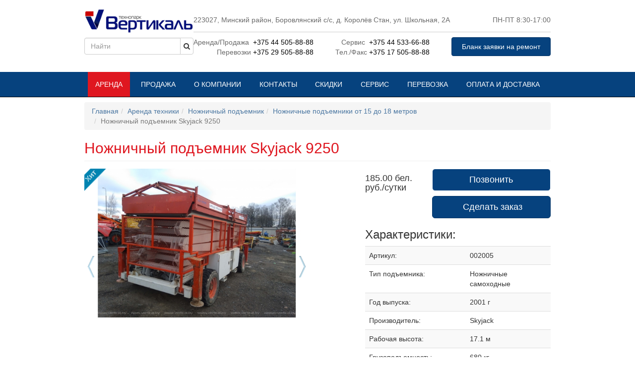

--- FILE ---
content_type: text/html; charset=UTF-8
request_url: https://vertical.by/rental/tovar/samokhodnyy-nozhnichnyy-podemnik-skyjack-sj-9250b/
body_size: 16547
content:
<!DOCTYPE html>
<html lang="ru">
<head>
	<meta charset="UTF-8">
	<meta http-equiv="X-UA-Compatible" content="IE=edge" />
  <meta name="viewport" content="width=device-width, initial-scale=1, maximum-scale=1, user-scalable=no">
	<style>[data-ng-cloak] {display: none;}</style>
	<title>Ножничный подъемник Skyjack 9250 взять в аренду</title>
	
	<meta name="format-detection" content="telephone=no">
	<meta name="SKYPE_TOOLBAR" content="SKYPE_TOOLBAR_PARSER_COMPATIBLE">
	
	
  <meta property="og:title" content="Ножничный подъемник Skyjack 9250" >
	<meta property="og:site_name" content="Технопарк Вертикаль" >
	<meta property="og:url" content="http://vertical.by/rental/tovar/samokhodnyy-nozhnichnyy-podemnik-skyjack-sj-9250b/" >
	<meta property="og:description" content="Самоходные ножничные подъемники Skyjack SJ 9250 предназначены для проведения сложных строительных работ на высоте до 17 м: монтаж строительных конструкций (металлоконструкции, сэндвич-панели, гипсокартон, желоба, трубопроводы, окна и др.); установка систем пожарной сигнализации, вентиляции, дымоудаления; отделочные и покрасочные работы; сварочные работы на высоте; ремонт и реставрация объектов. Преимущества Skyjack SJ 9250: рабочая высота - 17,1 м; большая грузоподъемность - 680-907 кг: на платформе могут работать 4-6 человек с инструментом и материалами; удлинение рабочей платформы до 2 м; удобное и простое управление с помощью съемного пульта и джойстика; 4 аутригера, полный привод колес, усиленная конструкция шасси и внедорожные шины - высокая проходимость и устойчивость на любой поверхности (грунт, песок, щебень, снег и т.д.); надежная ножничная конструкция - безопасная работа на высоте; высокая производительность за счет удобной эксплуатации и продуманного функционала (подъем, опускание, поворот, самостоятельное передвижение). Стоимость: договорная По вопросам аренды и покупки подъемника звоните по телефону: +375 (44) 505 88 88" >
	<meta property="og:type" content="product" >
	<meta property="og:image" content="http://vertical.by/upload/resize_cache/iblock/81a/475_400_27236f3bb137eb253405d06e58cacf26c/9250_main1_web.jpg" >
	
	<meta property="twitter:card" content="product" >
	
	<meta property="twitter:title" content="Ножничный подъемник Skyjack 9250" >
	<meta property="twitter:description" content="Самоходные ножничные подъемники Skyjack SJ 9250 предназначены для проведения сложных строительных работ на высоте..." >
	<meta property="twitter:image:src" content="http://vertical.by/upload/resize_cache/iblock/81a/475_400_27236f3bb137eb253405d06e58cacf26c/9250_main1_web.jpg" >
	<meta property="twitter:domain" content="http://vertical.by" >
	<meta property="twitter:label1" content="Цена" >
	<meta property="twitter:data1" content="185.00 бел. руб." >
	<meta property="twitter:label2" content="Описание" >
	<meta property="twitter:data2" content="Самоходные ножничные подъемники Skyjack SJ 9250 предназначены для проведения сложных строительных работ на высоте..." ><meta name="robots" content="index, follow" />
<meta name="keywords" content="Ножничный подъемник Skyjack 9250, Ножничный подъемник Skyjack 9250 в аренду, Ножничный подъемник Skyjack 9250 аренда, ножничный подъемник аренда, Skyjack аренда, Skyjack 9250" />
<meta name="description" content="Аренда Ножничный подъемник Skyjack 9250 в технопарке Вертикаль. Рабочая высота: 17,1 м. Грузоподъемность: 680 кг. ✅ Cервисное обслуживание с выездом на объект." />
	<link rel="shortcut icon" type="image/x-icon" href="/favicon.ico" />
	<script>
		var newId = "?ver=1.3", modulName = "shef.ashop", path = "/local/templates/dev/js/", bxSessid = '';
	</script>
	<script src="/local/templates/dev/js/jquery.min.js"></script>
    <script src="//ajax.googleapis.com/ajax/libs/angularjs/1.2.19/angular.min.js"></script>
    <script src="//ajax.googleapis.com/ajax/libs/angularjs/1.2.19/angular-sanitize.min.js"></script>
    <script src="//code.angularjs.org/1.3.4/i18n/angular-locale_ru-ru.js"></script>


    <link href="/bitrix/js/main/core/css/core.css?14338460593963" type="text/css"  rel="stylesheet" />
<link href="/bitrix/js/main/core/css/core_popup.css?143754831439879" type="text/css"  rel="stylesheet" />
<link href="/local/templates/dev/css/style.css?1472135963211007" type="text/css"  data-template-style="true"  rel="stylesheet" />
<link href="/local/templates/dev/js/rangeSlider/angular.rangeSlider.css?142503582612455" type="text/css"  data-template-style="true"  rel="stylesheet" />
<link href="/local/templates/dev/css/responsive.css?147196110423950" type="text/css"  data-template-style="true"  rel="stylesheet" />
<link href="/local/templates/dev/styles.css?17435107273043" type="text/css"  data-template-style="true"  rel="stylesheet" />
<link href="/local/templates/dev/template_styles.css?17431593478072" type="text/css"  data-template-style="true"  rel="stylesheet" />
<script type="text/javascript">if(!window.BX)window.BX={message:function(mess){if(typeof mess=='object') for(var i in mess) BX.message[i]=mess[i]; return true;}};</script>
<script type="text/javascript">(window.BX||top.BX).message({'JS_CORE_LOADING':'Загрузка...','JS_CORE_NO_DATA':'- Нет данных -','JS_CORE_WINDOW_CLOSE':'Закрыть','JS_CORE_WINDOW_EXPAND':'Развернуть','JS_CORE_WINDOW_NARROW':'Свернуть в окно','JS_CORE_WINDOW_SAVE':'Сохранить','JS_CORE_WINDOW_CANCEL':'Отменить','JS_CORE_H':'ч','JS_CORE_M':'м','JS_CORE_S':'с','JSADM_AI_HIDE_EXTRA':'Скрыть лишние','JSADM_AI_ALL_NOTIF':'Показать все','JSADM_AUTH_REQ':'Требуется авторизация!','JS_CORE_WINDOW_AUTH':'Войти','JS_CORE_IMAGE_FULL':'Полный размер'});</script>
<script type="text/javascript">(window.BX||top.BX).message({'LANGUAGE_ID':'ru','FORMAT_DATE':'DD.MM.YYYY','FORMAT_DATETIME':'DD.MM.YYYY HH:MI:SS','COOKIE_PREFIX':'BITRIX_SM','SERVER_TZ_OFFSET':'10800','SITE_ID':'s1','USER_ID':'','SERVER_TIME':'1768825599','USER_TZ_OFFSET':'0','USER_TZ_AUTO':'Y','bitrix_sessid':'7f59c7444966b7b30e526918beff96fb'});</script>


<script type="text/javascript" src="/bitrix/js/main/core/core.js?1446454383110032"></script>
<script type="text/javascript" src="/bitrix/js/main/core/core_popup.js?143384607239448"></script>


<script type="text/javascript" src="/local/templates/dev/js/jquery.carouFredSel-6.0.4-packed.js?142503582636167"></script>
<script type="text/javascript" src="/local/templates/dev/js/jquery.scrollTo.js?14250358265588"></script>
<script type="text/javascript" src="/local/templates/dev/js/jquery.magnific-popup.min.js?142503582620932"></script>
<script type="text/javascript" src="/local/templates/dev/js/ui-bootstrap-tpls-0.12.0.min.js?145034087564982"></script>
<script type="text/javascript" src="/local/templates/dev/js/angular-translate.min.js?142503582611026"></script>
<script type="text/javascript" src="/local/templates/dev/js/angular-cookie.min.js?14250358261386"></script>
<script type="text/javascript" src="/local/templates/dev/js/rangeSlider/angular.rangeSlider.js?147066397425490"></script>
<script type="text/javascript" src="/local/templates/dev/js/angular-datepicker/datePicker.js?142503582621916"></script>
<script type="text/javascript" src="/local/templates/dev/js/app.js?162106397828567"></script>
<script type="text/javascript">var _ba = _ba || []; _ba.push(["aid", "ae12a34f710f4484cc7fdcfc3a03f13c"]); _ba.push(["host", "vertical.by"]); (function() {var ba = document.createElement("script"); ba.type = "text/javascript"; ba.async = true;ba.src = (document.location.protocol == "https:" ? "https://" : "http://") + "bitrix.info/ba.js";var s = document.getElementsByTagName("script")[0];s.parentNode.insertBefore(ba, s);})();</script>


	<!--[if lt IE 9]>
      <script src="//oss.maxcdn.com/html5shiv/3.7.2/html5shiv.min.js"></script>
      <script src="//oss.maxcdn.com/respond/1.4.2/respond.min.js"></script>
    <![endif]-->

  <script defer src="/local/templates/dev/js/responsive.js?rand=4242"></script>
  <!--link type="text/css" rel="stylesheet" href="/local/templates/dev/css/responsive.css"/-->


    
<meta name="yandex-verification" content="48326dc5014d6229" />

</head>
<body >

<input type="hidden" value="7f59c7444966b7b30e526918beff96fb" id="bitrix_sessid_get"/>

 
<div itemscope itemtype="http://schema.org/LocalBusiness"> 
    <link itemprop="logo" href="http://vertical.by/upload/medialibrary/f56/vertical.png"> 
    <meta itemprop="name" content="Технопарк Вертикаль"> 
    <link itemprop="url" href="http://vertical.by"> 
    <div itemprop="address" itemscope itemtype="http://schema.org/PostalAddress">
        <meta itemprop="streetAddress" content='Боровлянский с/с, 47, район д. Королёв Стан'>
        <meta itemprop="addressLocality" content="Минск"> 
        <meta itemprop="addressRegion" content="Минская область, Минский район"> 
        <meta itemprop="addressCountry" content="Беларусь"> 
        <meta itemprop="postalCode" content="223027"> 
    </div> 
    <meta itemprop="telephone" content="+37544505-88-88">
    <meta itemprop="email" content="admin@vertical.by"> 
     
    <meta itemprop="sameAs" href="skype:Технопарк Вертикаль">
</div>	
<div data-ng-app="ngShShop" id="top" data-ng-controller="globalController">
	


    


<div class="header mt-3 mb-2">
	<div class="container">
	<div class="row">
      		<div class="col-xs-4n">
      		<a href="http://vertical.by/">					<img src="/upload/medialibrary/f56/vertical.png" alt="Технопарк Вертикаль">				
			</a>				<div class="small text-danger text-uppercase mt-0">
    Поднимайтесь с нами</div>
			</div>
			<div class="col-xs-5n">
				<div class="header-outer">

<div class="header-inner-left">
<!--начало дива-->
<div class="logotype">
<a href="http://vertical.by/">					<img src="/upload/medialibrary/f56/vertical.png" alt="Технопарк Вертикаль"  style="width: 220px;">		</a>		
</div>
<!--поиск-->
<form action="/search/" class="navbar-form navbar-right hidden-print ng-pristine ng-valid" method="get" title="Двойной щелчок - Редактировать параметры компонента">
	<fieldset>
		<div class="form-group">
		<div class="input-group">
			<input class="form-control" type="search" placeholder="Найти" name="q" maxlength="50" value="">
			<input name="s" value="Y" type="hidden">
			<span class="input-group-btn">
				<button class="btn btn-default" type="submit"><i class="fa fa-search"></i></button>
			</span>
		</div>
		</div>
	</fieldset>
</form>
<!--костыль начало-->

<div class="kostil_currency">
	<!--'start_frame_cache_load-content-block'-->			<div class="">
			<form class="form-horizontal navbar-form">
				<div class="form-group">
					<label for="selectCurrency" class="col-xs-4 control-label">Валюта:</label>
					<div class="col-xs-8">						
						<select id="selectCurrency" class="form-control" onchange="document.location =this.options[this.selectedIndex].value;">
															<option value="/rental/tovar/samokhodnyy-nozhnichnyy-podemnik-skyjack-sj-9250b/?currency=byr" >BYR</option>
															<option value="/rental/tovar/samokhodnyy-nozhnichnyy-podemnik-skyjack-sj-9250b/?currency=rub" >RUB</option>
															<option value="/rental/tovar/samokhodnyy-nozhnichnyy-podemnik-skyjack-sj-9250b/?currency=usd" >USD</option>
															<option value="/rental/tovar/samokhodnyy-nozhnichnyy-podemnik-skyjack-sj-9250b/?currency=eur" >EUR</option>
													</select>
					</div>
				</div>
			</form>
		</div>
	<!--'end_frame_cache_load-content-block'--></div>
<!--костыль конец-->
<!--конец дива-->
</div>

<div class="header-inner-right">
<!--начало дива иннер райт-->
<p style="color: #696969;">
223027, Минский район, Боровлянский с/с, д. Королёв Стан, ул. Школьная, 2А
</p>
<p style="color: #696969;">
ПН-ПТ 8:30-17:00
</p>
<hr class="razdel">
<p style="text-align: end;">
<span style="color: #696969;">Аренда/Продажа </span> <a href="tel:+375445058888"; style="color: #000000;">+375 44 505-88-88</a><br>
<span style="color:#696969;">Перевозки </span><a href="tel:+375295058888"; style="color: #000000;">+375 29 505-88-88</a>
</p>
<p style="text-align: end;">
<span style="color: #696969;">Сервис </span> <a href="tel:+375445336688"; style="color: #000000;">+375 44 533-66-88</a><br>
<span style="color:#696969;">Тел./Факс </span><a href="tel:+375175058888"; style="color: #000000;">+375 17 505-88-88</a>
</p>



<a href="/upload/Заявка на ремонт РЕНТСТАЙЛ.docx" download class="btn btn-primary" id="btn-download-blank">
  Бланк заявки на ремонт
</a>
<!--конец дива иннер райт-->
</div>
<!--конец дива аутер-->
</div>

<div class="mob-header">
<!--поиск-->
<form action="/search/" class="navbar-form navbar-right hidden-print ng-pristine ng-valid" method="get" title="Двойной щелчок - Редактировать параметры компонента">
	<fieldset>
		<div class="form-group">
		<div class="input-group">
			<input class="form-control" type="search" placeholder="Найти" name="q" maxlength="50" value="">
			<input name="s" value="Y" type="hidden">
			<span class="input-group-btn">
				<button class="btn btn-default" type="submit"><i class="fa fa-search"></i></button>
			</span>
		</div>
		</div>
	</fieldset>
</form>
<a href="/upload/Заявка на ремонт РЕНТСТАЙЛ.docx" download class="btn btn-primary" id="mob-download-blank">
  Бланк заявки на ремонт
</a>
</div>			</div>
			<div class="col-xs-3n">
				<div class="mt-2">
					

<form action="/search/" class="navbar-form navbar-right hidden-print" method="get">
	<fieldset>
		<div class="form-group">
		<div class="input-group">
			<input 
				class="form-control" type="search" 
				placeholder="Найти" 
				name="q" maxlength="50" 
				value="" 
			>
			<input name="s" value="Y" type="hidden">
			<span class="input-group-btn">
				<button class="btn btn-default"  type="submit"><i class="fa fa-search"></i></button>
			</span>
		</div>
		</div>
	</fieldset>
</form>									</div>

                <div class="c_gallery_photoh">

                    

                </div>
            </div>




		</div>	
	</div>
</div>
<div class="navbar-wrapper">
	<nav class="navbar navbar-inverse navbar-static-top mb-1" role="navigation">
		<div class="container">
			<div class="navbar-header">
				<button type="button" class="navbar-toggle collapsed" data-toggle="collapse" data-target="#navbar">
					<i class="fa fa-bars"></i>
				</button>
			</div>
			<div id="navbar" class="navbar-collapse collapse">
				<ul class="nav navbar-nav text-uppercase">
									<li class="active ">
									<a  href="/rental/">Аренда</a>
				
			</li>
															<li  class="">
				<a  href="/catalog/">Продажа</a>
			</li>
															<li  class="">
				<a  href="/about/">О компании</a>
			</li>
															<li  class="">
				<a  href="/contacts/">Контакты</a>
			</li>
															<li  class="">
				<a  href="/discounts/">Скидки</a>
			</li>
															<li  class="">
				<a  href="/service/">Сервис</a>
			</li>
															<li  class="">
				<a  href="/perevozka/">Перевозка</a>
			</li>
															<li  class="">
				<a  href="/payment-and-delivery/">Оплата и доставка</a>
			</li>
						</ul>
				
				
			</div>
		</div>
	</nav>
</div>

<div class="container pb-3">
	<div class="row">
		<div class="col-xs-12">
			<ol class="breadcrumb" itemscope itemtype="http://schema.org/BreadcrumbList"><li class="" itemprop="itemListElement" itemscope itemtype="http://schema.org/ListItem"><a itemprop="item" href="/" title="Главная"><span itemprop="name">Главная</span></a> <meta itemprop="position" content="1" /></li><li class="" itemprop="itemListElement" itemscope itemtype="http://schema.org/ListItem"><a itemprop="item" href="/rental/" title="Аренда техники"><span itemprop="name">Аренда техники</span></a> <meta itemprop="position" content="2" /></li><li class="" itemprop="itemListElement" itemscope itemtype="http://schema.org/ListItem"><a itemprop="item" href="/rental/nozhnichnye-podemniki/" title="Ножничный подъемник"><span itemprop="name">Ножничный подъемник</span></a> <meta itemprop="position" content="3" /></li><li class="active" itemprop="itemListElement" itemscope itemtype="http://schema.org/ListItem"><a itemprop="item" href="/rental/ot-15m-do-18m/" title="Ножничные подъемники от 15 до 18 метров"><span itemprop="name">Ножничные подъемники от 15 до 18 метров</span></a> <meta itemprop="position" content="4" /></li><li class="active" itemprop="itemListElement" itemscope itemtype="http://schema.org/ListItem"><span itemprop="item"><span itemprop="name">Ножничный подъемник Skyjack 9250</span></span><meta itemprop="position" content="5" /></li></ol>						<h1 class="page-header mt-1 big-title">Ножничный подъемник Skyjack 9250</h1>			
<div>
	<div class="row catalog_detail" >
		<div class="col-xs-6">
						
	<div>
		<span class="sr-only">Ножничный подъемник Skyjack 9250</span>
					<div class="icons_actions">
									<div class="icon_offer_spec">
						<img src="/local/templates/dev/images/offer_spec.png" alt="" />
					</div>
							</div>
						
			<div class="">
				<div class="c_slider_simple content-relative " id="carousel-wrapper" style="max-height: initial;">
					<div class="slider_simple _ov" id="carousel" >
												<div class="slide c_gallery_photo pull-left _ov" id="element_photo_0" style="width: 475px; height: 401px">
							<a title="Ножничный подъемник Skyjack 9250" href="/upload/iblock/81a/9250_main1_web.jpg">
								<img 
									
									class="img-responsive" 
									src="/upload/images/cache/29a/47d/0698022334a215b2a4ba811fd4e0c96f.jpg" 
									title="Ножничный подъемник Skyjack 9250" 
									alt="Ножничный подъемник Skyjack 9250" 
								/>
							</a>
						</div>
												<div class="slide c_gallery_photo pull-left _ov" id="element_photo_1" style="width: 475px; height: 401px">
							<a title="skyjack 9250 сбоку" href="/upload/iblock/91e/9250_web4.jpg">
								<img 
									
									class="img-responsive" 
									src="/upload/images/cache/d31/2b5/75a0eabbf764455cbcf74d79d12839e0.jpg" 
									title="skyjack 9250 сбоку" 
									alt="skyjack 9250 сбоку" 
								/>
							</a>
						</div>
												<div class="slide c_gallery_photo pull-left _ov" id="element_photo_2" style="width: 475px; height: 401px">
							<a title="skyjack 9250 со стороны двигателя" href="/upload/iblock/b29/9250_web5.jpg">
								<img 
									
									class="img-responsive" 
									src="/upload/images/cache/952/dad/33ab7b54699d59c5b2ad0f26abe2a640.jpg" 
									title="skyjack 9250 со стороны двигателя" 
									alt="skyjack 9250 со стороны двигателя" 
								/>
							</a>
						</div>
												<div class="slide c_gallery_photo pull-left _ov" id="element_photo_3" style="width: 475px; height: 401px">
							<a title="skyjack 9250 наработка" href="/upload/iblock/3fe/9250_web6.jpg">
								<img 
									
									class="img-responsive" 
									src="/upload/images/cache/3b0/ec9/3ce718e49668caae33cf3709d6926112.jpg" 
									title="skyjack 9250 наработка" 
									alt="skyjack 9250 наработка" 
								/>
							</a>
						</div>
											</div>
					<a class="prev b-element-prev" id="prevCarousel" href="#"></a>
					<a class="next b-element-next" id="nextCarousel" href="#"></a>
				</div>
			</div>
		

  <!-- Put this script tag to the <head> of your page --> <script type="text/javascript" src="//vk.com/js/api/openapi.js?127"></script> <script type="text/javascript">
  VK.init({apiId: 5619294, onlyWidgets: true});
</script> <!-- Put this div tag to the place, where the Like block will be -->
<div id="vk_like" style="display: inline-block;float: left;">
</div>
 <script type="text/javascript">
VK.Widgets.Like("vk_like", {type: "button"});
</script>
<div style="display: inline-block;float: left;">
	<div id="fb-root">
	</div>
	 <script>(function(d, s, id) {
  var js, fjs = d.getElementsByTagName(s)[0];
  if (d.getElementById(id)) return;
  js = d.createElement(s); js.id = id;
  js.src = "//connect.facebook.net/ru_RU/sdk.js#xfbml=1&version=v2.7&appId=784396341578324";
  fjs.parentNode.insertBefore(js, fjs);
}(document, 'script', 'facebook-jssdk'));</script>
	<div class="fb-like" data-layout="button_count" data-action="like" data-size="small" data-show-faces="true" data-share="false">
	</div>
</div>
<div style="margin-left: 25px; display: inline-block;float: left;">
 <a href="https://twitter.com/share" class="twitter-share-button" data-show-count="false">Tweet</a>
	<script async src="//platform.twitter.com/widgets.js" charset="utf-8"></script>
</div>
<div style="clear: both">
</div>
&nbsp;<br>


	</div>
	
	
			<div class="mb-4 bs-callout bs-callout-danger">
				<p class="lead">Если у вас остались вопросы, можете задать их нам и мы в течение 10 минут дадим ответ:</p>
				<div data-ng-cloak data-ng-controller="formController_FRM_QUESTION">
    <div 
	    data-ng-show="alert.length > 0"
	    class="alert alert-danger"
	    data-ng-bind-html="alert"
    >
    </div>
    <form 
	    data-ng-submit="send();"
	    name="form_FRM_QUESTION" 
	    novalidate
    >
	    <fieldset data-ng-disabled="!params.canSend">
				
		    <div class="form-group">
			    <button 
				    type="submit"
				    data-ng-disabled="form_FRM_QUESTION.$invalid || !params.canSend"
				    class="btn btn-lg btn-primary btn-block btn" >
				    <i class="fa fa-refresh fa-spin fa-fw"
					    data-ng-show="!params.canSend"></i>
				    Отправить			    </button>
		    </div>
	    </fieldset>
    </form>

</div>



			</div>
		</div>
		
		<div class="col-xs-1 "></div>
		<div class="col-xs-5 ">
			
							
		<div 
		data-ng-controller="CatalogCtrl"
		data-ng-init="
			initItem({
				ID: '697'
				,NAME: 'Ножничный подъемник Skyjack 9250'
				,IMAGE: '/upload/iblock/81a/9250_main1_web.jpg'
				,SITE_ID: 's1'
				,propsToBasketAdd: {}
			});
			incViewedCounter('697');
		">

    <div class="hidden-md hidden-lg  mb-2" >
        <div class="phone h3 velcom2" style="width:100%;text-align: center">
            <a class="phone_velcom" href="tel:+375445058888">+375 (44) 505-88-88</a>
        </div>
    </div>
        
        
		<div class="row mb-2">
						<div class="col-xs-4">


<!--'start_frame_cache_qepX1R'-->							<div class="price h3 mt-1">
																	<s class="old_price hidden">
																			</s>
									<span class="current_price ">
																				185.00 бел. руб./сутки
									</span>
									
									<span class="sr-only">BYR</span>
									<span class="item_economy_price  hidden">
																			</span>
															</div>
						<!--'end_frame_cache_qepX1R'--></div>
<div class="col-xs-8">

				


    
                                </ul>
                <div class="hide" id="item-price-matrix-697" data-info="222" data-currency="бел. руб."></div>
    

				<div class="hidden-xs hidden-sm mb-1" data-ng-cloak>
					<button data-ng-cloak class="btn btn-lg  btn-segment btn-block"
						data-ng-click="openModalEvent('callmeForm', $event,{title:'Ножничный подъемник Skyjack 9250'});"
					>
						Позвонить					</button>
				</div>

								<div data-ng-cloak>
					<button data-ng-cloak data-href=""  class="btn btn-lg btn-primary btn-block"
						      data-ng-click="addToBasketOneClick('697');"
						      data-ng-disabled="isDoSendItem('697');"
					>
						<i class="fa " 
							 data-ng-class="{'fa-refresh fa-spin': isDoSendItem('697', 'inBasket')}"
						></i>
						Сделать заказ					</button>
				</div>
							</div>
	</div>
			




	</div>
			
				<h3>Характеристики:</h3>
	<table class="table table-striped mb-0">
		<tbody>
			<tr>
			<td>Артикул:</td>
			<td>002005  <small></small></td>
				
			
			
			<tr>
			<td>Тип подъемника:</td>
			<td>Ножничные самоходные  <small></small></td>
				
			
			<tr>
			<td>Год выпуска:</td>
			<td>2001 г  <small></small></td>
				
			<tr>
			<td>Производитель:</td>
			<td>Skyjack  <small></small></td>
				
			
			<tr>
			<td>Рабочая высота:</td>
			<td>17.1 м  <small></small></td>
				
			
			<tr>
			<td>Грузоподъемность:</td>
			<td>680 кг  <small></small></td>
				
			<tr>
			<td>Размер платформы:</td>
			<td>4,27 х 1,88 м  <small></small></td>
				
			<tr>
			<td>Вес:</td>
			<td>7000 кг  <small></small></td>
				
			<tr>
			<td>Тип питания:</td>
			<td>ДВС дизель  <small></small></td>
				
			<tr>
			<td>Потребляемое топливо:</td>
			<td>Бензин  <small></small></td>
				
			<tr>
			<td>Длина:</td>
			<td>4,47 м  <small></small></td>
				
			<tr>
			<td>Ширина:</td>
			<td>2.34 м  <small></small></td>
				
			
			<tr>
			<td>Высота в сложенном состоянии:</td>
			<td>2,1-2,3 м  <small></small></td>
				
			<tr>
			<td>Высота подъема пола платформы:</td>
			<td>15.2 м  <small></small></td>
				
			<tr>
			<td>Время подъема-опускания платформы:</td>
			<td>67 с  <small></small></td>
				
			<tr>
			<td>Скорость движения:</td>
			<td>3.2 км/ч  <small></small></td>
				
			
			<tr>
			<td>Преодолеваемый подъем:</td>
			<td>30 %  <small></small></td>
				
			
			
			
			
			
			<tr>
			<td>Область применения:</td>
			<td>Монтажные и ремонтные работы  <small></small></td>
				
			
			</tbody>
	</table>
	
	<tabset data-ng-cloak>
									</tabset>
		</div>
		<div class="col-xs-12 ">
			
		</div>
	</div>
</div>

	<div itemscope itemtype="http://schema.org/Product">
					<meta itemprop="brand" content="Skyjack">
				<meta itemprop="name" content="Ножничный подъемник Skyjack 9250">
					<meta itemprop="productID" content="002005">
							<link itemprop="image" href="http://vertical.by/upload/resize_cache/iblock/81a/50_50_1/9250_main1_web.jpg">
				<meta itemprop="description" content="Самоходные ножничные подъемники Skyjack SJ 9250 предназначены для проведения сложных строительных работ на высоте до 17 м:
 
 монтаж строитель�">
		
					<div itemprop="offers" itemscope itemtype="http://schema.org/Offer">
							<meta itemprop="priceCurrency" content="BYR" />
									<meta itemprop="price" content="185" />
						</div>
	</div>
	

	
	
					
<div data-ng-cloak data-ng-controller="formController_saleOrderOneclick_2">
<script type="text/ng-template" id="ModalFormController_saleOrderOneclick_2.html">
<form 
	data-ng-submit="send();"
	name="form_saleOrderOneclick_2" 
	novalidate
>
	<div class="modal-header">
		<button type="button" class="close" data-ng-click="cancel();">
			<span aria-hidden="true">&times;</span>
		</button>
		<h3 class="modal-title">Бронирование техники</h3>
	</div>
	<div class="modal-body">
		<div 
				data-ng-show="alert.length > 0"
				class="alert alert-danger"
				data-ng-bind-html="alert"
		>
		</div>
			<fieldset data-ng-disabled="!params.canSend">
														<div class="form-group has-feedback row"
						data-ng-init="sendField[4] = initDateRange('4');"
					>
						<div class="col-xs-12">

							<label class="control-label" for="fld_saleOrderOneclick_2_4">Период аренды:</label>

						</div>
						<div class="col-xs-6" >
							<div class="row">
								<div class="col-xs-1"><div class="mt-1">с</div></div>
								<div class="col-xs-10">
									<p class="input-group">
											<input 
												type="text" 
												class="form-control" 
												datepicker-popup="dd.MM.yyyy" 
												ng-model="sendField[4]['startDate']" 
												is-open="openCloseCalendar['4.startDate']" 
												min-date="minDate" 
												datepicker-options="dateOptions" 
												date-disabled="disabled(date, mode)" 
												readonly
												current-text="Сегодня"
												close-text="Закрыть"
												clear-text="Очистить" />
											<span class="input-group-btn">
												<button type="button" class="btn btn-default" 
													 ng-click="openCalendar($event, '4.startDate')"
												><i class="fa fa-calendar"></i></button>
											</span>
									</p>
								</div>
							</div>
						</div>
						<div class="col-xs-6" >
							<div class="row">
								<div class="col-xs-1">
									<div class="mt-1">по</div>
								</div>
								<div class="col-xs-10">
									<p class="input-group">
										<input 
											type="text" 
											class="form-control" 
											datepicker-popup="dd.MM.yyyy" 
											ng-model="sendField[4]['stopDate']" 
											is-open="openCloseCalendar['4.stopDate']" 
											min-date="sendField[4]['startDate']" 
											datepicker-options="dateOptions" 
											date-disabled="disabled(date, mode)" 
											readonly
											current-text="Сегодня"
											close-text="Закрыть"
											clear-text="Очистить" />
										<span class="input-group-btn">
											<button type="button" class="btn btn-default"
												ng-click="openCalendar($event, '4.stopDate')"
											><i class="fa fa-calendar"></i></button>
										</span>
									</p>
								</div>
							</div>
						</div>

														<div class="help-block col-xs-12"><p>Период аренды означает примерный временной интервал, в рамках которого Вы хотели бы воспользоваться подъёмником, раньше или позже. </p></div>
												<div class="col-xs-12" id="currency-no-fractions">		
							Цена аренды на <strong>{{dateDiff}} дней</strong> составит <strong>{{dateDiff >= MatrixMax ? (Matrix[MatrixMax-1]*dateDiff | mycurrency : currencyVal : 0) : (Matrix[dateDiff]*dateDiff | mycurrency : currencyVal : 0)}} </strong>
						</div>
					</div>
																			<div class="form-group has-feedback "
						data-ng-class="{
							'has-warning': form_saleOrderOneclick_2.fld_saleOrderOneclick_2_5.$error.required
							,'has-success': form_saleOrderOneclick_2.fld_saleOrderOneclick_2_5.$valid && (sendField[5].length > 0 || 1 == 1)
							,'has-error': !form_saleOrderOneclick_2.fld_saleOrderOneclick_2_5.$valid && !form_saleOrderOneclick_2.fld_saleOrderOneclick_2_5.$error.required
						}"
						data-ng-init="sendField[5] = ''"
					>
						<label class="control-label" for="fld_saleOrderOneclick_2_5">Фамилия и имя:</label>
						<input 
								data-ng-model="sendField[5]"
								type="text" 
								id="fld_saleOrderOneclick_2_5"
								name="fld_saleOrderOneclick_2_5"
								required								class="form-control">
						<span class="fa form-control-feedback"
								data-ng-class="{
									'fa-asterisk': form_saleOrderOneclick_2.fld_saleOrderOneclick_2_5.$error.required
									,'fa-check': form_saleOrderOneclick_2.fld_saleOrderOneclick_2_5.$valid && sendField[5].length > 0
									,'fa-exclamation-triangle': !form_saleOrderOneclick_2.fld_saleOrderOneclick_2_5.$valid && !form_saleOrderOneclick_2.fld_saleOrderOneclick_2_5.$error.required
								}"></span>
									
					</div>
																			<div class="form-group has-feedback "
						data-ng-class="{
							'has-warning': form_saleOrderOneclick_2.fld_saleOrderOneclick_2_6.$error.required
							,'has-success': form_saleOrderOneclick_2.fld_saleOrderOneclick_2_6.$valid && (sendField[6].length > 0 || 1 == 1)
							,'has-error': !form_saleOrderOneclick_2.fld_saleOrderOneclick_2_6.$valid && !form_saleOrderOneclick_2.fld_saleOrderOneclick_2_6.$error.required
						}"
						data-ng-init="sendField[6] = ''"
					>
						<label class="control-label" for="fld_saleOrderOneclick_2_6">Телефон:</label>
						<input 
								data-ng-model="sendField[6]"
								type="tel" 
								id="fld_saleOrderOneclick_2_6"
								name="fld_saleOrderOneclick_2_6"
								required								class="form-control">
						<span class="fa form-control-feedback"
								data-ng-class="{
									'fa-asterisk': form_saleOrderOneclick_2.fld_saleOrderOneclick_2_6.$error.required
									,'fa-check': form_saleOrderOneclick_2.fld_saleOrderOneclick_2_6.$valid && sendField[6].length > 0
									,'fa-exclamation-triangle': !form_saleOrderOneclick_2.fld_saleOrderOneclick_2_6.$valid && !form_saleOrderOneclick_2.fld_saleOrderOneclick_2_6.$error.required
								}"></span>
									
					</div>
																			<div class="form-group has-feedback "
						data-ng-class="{
							'has-warning': form_saleOrderOneclick_2.fld_saleOrderOneclick_2_7.$error.required
							,'has-success': form_saleOrderOneclick_2.fld_saleOrderOneclick_2_7.$valid && (sendField[7].length > 0 || 1 == 1)
							,'has-error': !form_saleOrderOneclick_2.fld_saleOrderOneclick_2_7.$valid && !form_saleOrderOneclick_2.fld_saleOrderOneclick_2_7.$error.required
						}"
						data-ng-init="sendField[7] = ''"
					>
						<label class="control-label" for="fld_saleOrderOneclick_2_7">Компания:</label>
						<input 
								data-ng-model="sendField[7]"
								type="text" 
								id="fld_saleOrderOneclick_2_7"
								name="fld_saleOrderOneclick_2_7"
								required								class="form-control">
						<span class="fa form-control-feedback"
								data-ng-class="{
									'fa-asterisk': form_saleOrderOneclick_2.fld_saleOrderOneclick_2_7.$error.required
									,'fa-check': form_saleOrderOneclick_2.fld_saleOrderOneclick_2_7.$valid && sendField[7].length > 0
									,'fa-exclamation-triangle': !form_saleOrderOneclick_2.fld_saleOrderOneclick_2_7.$valid && !form_saleOrderOneclick_2.fld_saleOrderOneclick_2_7.$error.required
								}"></span>
									
					</div>
																		<div class="form-group has-feedback"
						data-ng-class="{
							'has-success': form_saleOrderOneclick_2.fld_saleOrderOneclick_2_comment.$valid && (sendField[comment].length > 0)
						}"
					>
					<label class="control-label" for="fld_saleOrderOneclick_2_comment">Комментарий:</label>
										<textarea 
												data-ng-model="sendField['comment']"
												id="fld_saleOrderOneclick_2_comment"
												name="fld_saleOrderOneclick_2_comment"
												placeholder=""
												class="form-control"></textarea>
										<span class="fa form-control-feedback"
											data-ng-class="{
												'fa-check': form_saleOrderOneclick_2.fld_saleOrderOneclick_2_comment.$valid  && sendField[comment].length > 0
											}"></span>
											
					</div>
					<h4>Условия аренды</h4>
					<p>Доставку арендной техники на Ваш объект и обратно компания «Технопарк Вертикаль» осуществляет собственным транспортом, чтобы исключить возможные нарушения правил погрузки и транспортировки техники со стороны арендатора. Расчет стоимости доставки производится с учетом расстояния от места хранения техники до Вашего объекта и указывается в отдельным счете.</p>
					<div class="checkbox" data-ng="confirm = false;">
						<label>
							<input type="checkbox" data-ng-model="confirm"> С условиями аренды согласен
						</label>
					</div>

			</fieldset>
	   
	</div>
	<div class="modal-footer">
		<div class="form-group">
			<button 
				type="submit"
				data-ng-disabled="form_saleOrderOneclick_2.$invalid || !params.canSend || !confirm"
				class="btn btn-lg btn-primary btn-block btn" >
				<i class="fa fa-refresh fa-spin fa-fw"
						data-ng-show="!params.canSend"></i>
				Заказать			</button>
		</div>
	</div>   
</form>
</script></div>

	<div data-ng-cloak data-ng-controller="formPopUpController_callmeForm">
	<script type="text/ng-template" id="ModalFormController_callmeForm.html">
		<div class="modal-header">
			<button type="button" class="close" data-ng-click="cancel();">
				<i class="fa fa-times"></i>
			</button>
			<h3 class="modal-title">
				Заказ звонка			</h3>
		</div>
		<div class="modal-body">
	<div 
		data-ng-show="alert.length > 0"
		class="alert alert-danger"
		data-ng-bind-html="alert"
	>
	</div>
	<form 
		data-ng-submit="send();"
		name="form_callmeForm" 
		novalidate
	>
		<fieldset data-ng-disabled="!params.canSend">
															   <div class="form-group has-feedback "
						data-ng-class="{
							'has-warning': form_callmeForm.fld_callmeForm_0.$error.required
							,'has-success': form_callmeForm.fld_callmeForm_0.$valid && (sendField[0].length > 0 || 1 == 1)
							,'has-error': !form_callmeForm.fld_callmeForm_0.$valid && !form_callmeForm.fld_callmeForm_0.$error.required
						}"
					>
													<input 
								data-ng-model="sendField[0]"
								type="text" 
								id="fld_callmeForm_0"
								name="fld_callmeForm_0"
								placeholder="Представьтесь"
								required								class="form-control">
							<span class="fa form-control-feedback"
								data-ng-class="{
									'fa-asterisk': form_callmeForm.fld_callmeForm_0.$error.required
									,'fa-check': form_callmeForm.fld_callmeForm_0.$valid && sendField[0].length > 0
									,'fa-exclamation-triangle': !form_callmeForm.fld_callmeForm_0.$valid && !form_callmeForm.fld_callmeForm_0.$error.required
								}"></span>
									
					</div>	
					
																   <div class="form-group has-feedback "
						data-ng-class="{
							'has-warning': form_callmeForm.fld_callmeForm_1.$error.required
							,'has-success': form_callmeForm.fld_callmeForm_1.$valid && (sendField[1].length > 0 || 1 == 1)
							,'has-error': !form_callmeForm.fld_callmeForm_1.$valid && !form_callmeForm.fld_callmeForm_1.$error.required
						}"
					>
													<input 
								data-ng-model="sendField[1]"
								type="tel" 
								id="fld_callmeForm_1"
								name="fld_callmeForm_1"
								placeholder="Контактный телефон"
								required								class="form-control">
							<span class="fa form-control-feedback"
								data-ng-class="{
									'fa-asterisk': form_callmeForm.fld_callmeForm_1.$error.required
									,'fa-check': form_callmeForm.fld_callmeForm_1.$valid && sendField[1].length > 0
									,'fa-exclamation-triangle': !form_callmeForm.fld_callmeForm_1.$valid && !form_callmeForm.fld_callmeForm_1.$error.required
								}"></span>
									
					</div>	
					
													
												<div class="form-group text-center">
				<button 
					type="submit"
					data-ng-disabled="form_callmeForm.$invalid || !params.canSend"
					class="btn btn-animated btn-lg  btn-info " >
					
					<span class="pr-20"><i class="fa  "
						data-ng-class="{'fa-refresh fa-spin ': !params.canSend, 'fa-phone ': params.canSend}"
					></i></span>
					Заказать звонок				</button>
			</div>
		</fieldset>
	</form>
	</script>

</div>


<style type="text/css">

    .c_catalog .b_element .thumbnail .descr {
        height: 125px;
    }

    .c_catalog .b_element .thumbnail {
        height:525px!important;


    }

</style>
<!-- Yandex.Metrika counter -->
<script type="text/javascript" >
    (function (d, w, c) {
        (w[c] = w[c] || []).push(function() {
            try {
                w.yaCounter48321935 = new Ya.Metrika({
                    id:48321935,
                    clickmap:true,
                    trackLinks:true,
                    accurateTrackBounce:true,
                    webvisor:true
                });
            } catch(e) { }
        });

        var n = d.getElementsByTagName("script")[0],
            s = d.createElement("script"),
            f = function () { n.parentNode.insertBefore(s, n); };
        s.type = "text/javascript";
        s.async = true;
        s.src = "https://mc.yandex.ru/metrika/watch.js";

        if (w.opera == "[object Opera]") {
            d.addEventListener("DOMContentLoaded", f, false);
        } else { f(); }
    })(document, window, "yandex_metrika_callbacks");
</script>
<noscript><div><img src="https://mc.yandex.ru/watch/48321935" style="position:absolute; left:-9999px;" alt="" /></div></noscript>
<!-- /Yandex.Metrika counter -->



         </div>
      </div>
	</div>
<div class="footer mt-2 _ov">
	<div class="container">
		<div class="mb-2 mt-2">
			<div class="row">
				<div class="col-xs-4">
					                                    
	               <div class="footer-logo mt-2">
		               <a href="http://vertical.by/">		               <img src="/local/templates/dev/images/vertical-footer.png" alt="Технопарк Вертикаль">
			               </a>	               </div>
	               <span>
	&copy; 2026 Частное предприятие "Рентстайл".
</span>	               
	               <div class="yashare-auto-init" data-yashareL10n="ru" data-yashareType="link" data-yashareQuickServices="vkontakte,facebook,twitter,gplus"></div>
		               <div>
	<span class="b-share">
		<span class="b-share__handle">Мы в соц.сетях </span>
		<a href="https://vk.com/technoparkvertical" target="_blank" class="b-share__handle b-share__link b-share-btn__vkontakte">
			<span class="b-share-icon b-share-icon_vkontakte"></span>
		</a>
		<a href="https://www.facebook.com/tvertical/" target="_blank" class="b-share__handle b-share__link b-share-btn__facebook">
					<span class="b-share-icon b-share-icon_facebook"></span>
		</a>
		<a href="https://www.instagram.com/tekhnoparkvertical/?ref=badge" target="_blank" class="b-share__handle b-share__link">
			<div class="b-share-icon">
				<img src="//badges.instagram.com/static/images/ig-badge-16.png" alt="Instagram" />
			</div>
		</a>		
		<a href="https://www.youtube.com/channel/UCBoiI3kRa51OuAYV54aRkHw" target="_blank" class="b-share__handle b-share__link b-share-btn__youtube">
			<div class="b-share-icon">
				<img src="/local/templates/dev/images/icon_youtube16.png" alt="Youtube" />
			</div>
		</a>
	</span>
</div>		              
	               <div id="bx-composite-banner" class="mt-1"></div>

<div class="dev">
	</div>
				</div>

				<div class="col-xs-8">
	               <div class="row">
    <div class="col-xs-3">
        <p class="mb-0" ><strong>Информация</strong></p>
        <ul class="list-unstyled mb-0">
				<li class="item">
				<a  href="/about/">
					<span>О компании</span>
				</a>
			</li>
						<li class="item">
				<a  href="/about/about_technics/">
					<span>О подъемниках</span>
				</a>
			</li>
						<li class="item">
				<a  href="/about/services/">
					<span>Наши услуги</span>
				</a>
			</li>
						<li class="item">
				<a  href="/about/faq/">
					<span>Вопрос - ответ</span>
				</a>
			</li>
						<li class="item">
				<a  href="/about/news/">
					<span>Новости</span>
				</a>
			</li>
			</ul>    </div>
    <div class="col-xs-3">
     	 <p class="mb-0"><strong>Аренда</strong></p>
        <ul class="list-unstyled mb-0">
				<li class="item">
				<a  href="/rental/nozhnichnye-podemniki/">
					<span>Ножничные</span>
				</a>
			</li>
						<li class="item">
				<a  href="/rental/kolenchatye-podemniki/">
					<span>Коленчатые</span>
				</a>
			</li>
						<li class="item">
				<a  href="/rental/teleskopicheskie-podemniki/">
					<span>Телескопические</span>
				</a>
			</li>
						<li class="item">
				<a  href="/conditions/rental/">
					<span>Условия аренды</span>
				</a>
			</li>
			</ul>    </div>
    <div class="col-xs-3">
    	   <p class="mb-0"><strong>Продажа</strong></p>
        <ul class="list-unstyled mb-0">
				<li class="item">
				<a  href="/catalog">
					<span>Все подъемники</span>
				</a>
			</li>
						<li class="item">
				<a  href="/catalog/?set_filter=y&arrFilter_132_1889509032=Y&arrFilter_55_MIN=9.8">
					<span>Ножничные</span>
				</a>
			</li>
						<li class="item">
				<a  href="/catalog/?set_filter=y&arrFilter_132_127446590=Y&arrFilter_55_MIN=9.8">
					<span>Коленчатые</span>
				</a>
			</li>
						<li class="item">
				<a  href="/conditions/sale/">
					<span>Условия продажи</span>
				</a>
			</li>
			</ul>       
    </div>
    
    <div class="col-xs-3">
        <p class="mb-0">&nbsp;</p>
        <ul class="list-unstyled mb-0">
				<li class="item">
				<a  href="/contacts/">
					<span>Контакты</span>
				</a>
			</li>
						<li class="item">
				<a  href="/search/map.php">
					<span>Карта сайта</span>
				</a>
			</li>
			</ul>        <div class="phone icon-sm mt-2">


            <a href="tel:+375445058888">+375 44 505-88-88</a>
            <br/>
            <a class="mts" href="tel:+375295058888">+375 29 505-88-88</a>
           <br/>



            <div style="    font-size: 12px;">
	<a href="skype:+375445058888?call">Skype</a>, <a href="viber://tel:+375445058888">Viber</a>, <a href="whatsapp://tel:+375445058888">WhatsApp</a>
</div>
		</div>
    </div>
</div>					
				</div>
			</div>
		</div>
	</div>
</div>
</div>
<a id="scrollup" href="#top" data-scroll>
	<i class="fa fa-chevron-up " title="Прокрутить вверх"></i>
</a>

<!-- Yandex.Metrika counter -->
<script type="text/javascript">
(function (d, w, c) {
    (w[c] = w[c] || []).push(function() {
        try {
            w.yaCounter21285595 = new Ya.Metrika({id:21285595,
                    clickmap:true,
                    trackLinks:true,
                    accurateTrackBounce:true});
        } catch(e) { }
    });

    var n = d.getElementsByTagName("script")[0],
        s = d.createElement("script"),
        f = function () { n.parentNode.insertBefore(s, n); };
    s.type = "text/javascript";
    s.async = true;
    s.src = (d.location.protocol == "https:" ? "https:" : "http:") +
"//mc.yandex.ru/metrika/watch.js";

    if (w.opera == "[object Opera]") {
        d.addEventListener("DOMContentLoaded", f, false);
    } else { f(); }
})(document, window, "yandex_metrika_callbacks");
</script>
<noscript><div><img src="//mc.yandex.ru/watch/21285595"
style="position:absolute; left:-9999px;" alt="" /></div></noscript>
<!-- /Yandex.Metrika counter -->



<script type="text/javascript">

  var _gaq = _gaq || [];
  _gaq.push(['_setAccount', 'UA-69616532-1']);
  _gaq.push(['_trackPageview']);

  (function() {
    var ga = document.createElement('script'); ga.type = 'text/javascript'; ga.async = true;
    ga.src = ('https:' == document.location.protocol ? 'https://ssl' : 'http://www') + '.google-analytics.com/ga.js';
    var s = document.getElementsByTagName('script')[0]; s.parentNode.insertBefore(ga, s);
  })();

</script>

<!-- core JavaScript
    ================================================== -->
    <script>
'use strict';
appAShop
.controller('formPopUpController_callmeForm', [
	'$scope'
	,'$modal'
	,'$log'
	,'$timeout'
,function($scope, $modal, $log, $timeout) {

		var openModal = function (params) {
			var modalInstance = $modal.open({
			  templateUrl: 'ModalFormController_callmeForm.html',
			  controller: 'formController_callmeForm',
			  resolve: {
				  params: function () {
			          return !!params ? params : {};
			        }
				}
			});

			modalInstance.result.then(function () {
			}, function () {
											});
			
									
		};
		
		$scope.$on('onNeedOpenModalformPopUpController_callmeForm', function (event, params) {
			openModal(params);
		});
		
		}])
.controller('formController_callmeForm', [
	'$scope'
	,'$http'
	,'$modal'
	,'$log'
	,'$modalInstance', 'params',function($scope, $http, $modal, $log, $modalInstance, params) {
	$scope.sendField = {};
	var captcha_sid = '';
	
	$scope.params = {};
	$scope.paramsFromEvent = params;
	$scope.alert = "";
	$scope.params.canSend = true;
		
	$scope.cancel = function () {
		$modalInstance.dismiss('cancel');
	};
	
	var initField = function(){
		$scope.sendField = {};
						$scope.sendField[0] = '';
							$scope.sendField[1] = '';
							$scope.sendField[2] = 'Запрашиваемый товар:';
				if(!!$scope.paramsFromEvent.title){
					$scope.sendField[2] = $scope.sendField[2] + $scope.paramsFromEvent.title;
				}
					//$log.debug($scope.sendField);
		$scope.alert = "";
	};
			
	var openModal = function (message) {
		var modalInstance = $modal.open({
			templateUrl: '/local/components/shef.ashop/a.formnew/templates/.default/popUpMessageResult.html'
			,controller: 'ModalInstanceCtrlcallmeForm'
			,resolve: {
				sendField: function () {
					return $scope.sendField;
				}
				,resultMessage: function () {
					return message;
				}
			}
		});
				
		modalInstance.result.then(function () {
			initField();
			$scope.params.canSend = true;
							$modalInstance.close();
				
		}, function () {
			initField();
			$scope.params.canSend = true;
							$modalInstance.close();
				
		});
					$modalInstance.close();
			
		
	};
			
	$scope.send = function() {
		$scope.params.canSend = false;
		$scope.alert = "";
		$scope.sendField['captcha_sid'] = captcha_sid;
		$http({
			method: 'POST'
			,url: '/rental/tovar/samokhodnyy-nozhnichnyy-podemnik-skyjack-sj-9250b/'
			,params: {
				isAjax: 'Y'
			}
			,data: {
				params: $scope.sendField
				,formIdExt: ''
				,formId: 'callmeForm'
				,sessid: bxSessid
			}
		}).
		success(function(data, status) {
			$scope.params.canSend = true;
			if(data.response.status == 'error'){
				$scope.alert = data.response.message;
											}else{
												openModal(data.response.message);
			}
			
							
		}).
		error(function(data, status) {
			$scope.alert = (data || "Request failed");
			$scope.params.canSend = true;
								});
	};

	$scope.getCaptchaimgSrc = function(){
		return '/bitrix/tools/captcha.php?captcha_sid=' + captcha_sid;
	};
	initField();
}])
.controller('ModalInstanceCtrlcallmeForm', [
	'$scope', 
	'$modalInstance', 
	'sendField',
	'resultMessage',
function ($scope, $modalInstance, sendField, resultMessage) {
	$scope.sendField = sendField;
	//////////////////	
	$scope.fields = [];
			$scope.fields.push("Представьтесь");
			$scope.fields.push("Контактный телефон");
			$scope.fields.push("Тип вопроса");
		///////////////////////	
	
	$scope.message = {};
	$scope.message.resultMessageAuto = resultMessage;
	$scope.message.popUpTitle = 'Спасибо';
	$scope.message.resultMessage = 'Вы отправили запрос на обратный звонок и мы уже работаем над ним.';
	$scope.message.resultSubMessage = 'Наш менеджер получил вот такое сообщение:';
	$scope.message.closeBtn = 'Закрыть';
		
	$scope.ok = function () {
		$modalInstance.close();
	};
	$scope.cancel = function () {
		$modalInstance.dismiss('cancel');
	};
	$scope.isShowList = function(field){
		return angular.isArray(field) || angular.isObject(field);
	};
	$scope.isShowDate = function(field){
		return angular.isDate(field);
	}
}]);
</script>
<script>
'use strict';
appAShop.controller('formController_saleOrderOneclick_2', [
	'$rootScope',
	'$scope', 
	'$modal',
	'ajax',
	'$log',
function($rootScope, $scope, $modal, ajax, $log) {
	$scope.$on('OnAddToBasketOneClick', function (event, itemID, item) {
		//$log.debug(item);
		var modalInstance = $modal.open({
		  templateUrl: 'ModalFormController_saleOrderOneclick_2.html',
		  controller: 'ModalFormInstance_saleOrderOneclick_2_Ctrl',
		  //size: 'sm',
		  resolve: {
			item: function () {
			  return item;
			}
			,itemID: function () {
			  return itemID;
			}
		  }
		}); 

		modalInstance.result.then(function (message) {
			$rootScope.$broadcast('OnAddToBasketOneClickDo', itemID);
			ajax.alert('success', message);
		}, function () {
			$rootScope.$broadcast('OnAddToBasketOneClickDo', itemID);
		});
	});
}])
.controller('ModalFormInstance_saleOrderOneclick_2_Ctrl', [
	'$scope'
	,'$http'
	,'$modalInstance'
	,'item'
	,'itemID'
	,'ajax'
	,'$log'
	,'$filter'
,function($scope, $http, $modalInstance, item, itemID, ajax, $log, $filter) {
	$scope.sendField = {};
	$scope.minDate = new Date();
	$scope.minDate7 = new Date();
	$scope.minDate7 = $scope.minDate7.setDate($scope.minDate7.getDate()+7);
	$scope.dateDiff = 0;
	$scope.params = {};
	$scope.alert = "";
	$scope.params.canSend = true;


	$scope.Matrix = [];
	$scope.MatrixMax = 0;
	var info = $('#item-price-matrix-'+itemID).attr('data-info');
	$scope.Matrix = info.split(',');
	var currencyValue = $('#item-price-matrix-'+itemID).attr('data-currency');
	$scope.currencyVal = currencyValue;
	$scope.MatrixMax = $scope.Matrix.length;;
	
	$scope.openCloseCalendar = {};
	$scope.openCalendar = function($event, boolStr) {
		$event.preventDefault();
		$event.stopPropagation();
		
		angular.forEach($scope.openCloseCalendar, function(valueA, keyA) {
			$scope.openCloseCalendar[keyA] = false;
		});
		
		//$log.debug($scope.openCloseCalendar);
		$scope.openCloseCalendar[boolStr] = true;
	};

/*
var tomorrow = new Date();
tomorrow.setDate(tomorrow.getDate() + 1);
var afterTomorrow = new Date();
afterTomorrow.setDate(tomorrow.getDate() + 2);
$scope.events =
    [
      {
        date: tomorrow,
        status: 'full'
      },
      {
        date: afterTomorrow,
        status: 'partially'
      }
    ];
*/	
	var prepFiels = [];
	var prepFielsCalBack = {};
	
	$scope.initDateRange = function(keyToPrep){
		prepFiels.push(keyToPrep);
		prepFielsCalBack[keyToPrep] = function(value){
			return $filter('date')(value.startDate, 'shortDate') + ' / ' + $filter('date')(value.stopDate, 'shortDate');
		};
		var stopDate = new Date();
		//stopDate.setDate(stopDate.getDate()+1);
		$scope.dateDiff = 1;
		
		$scope.$watch('sendField.'+keyToPrep + '.startDate', function(newValue, oldValue) {
			if ( newValue !== oldValue) {
				$scope.dateDiff = calcDifDates(newValue, $scope.sendField[keyToPrep]['stopDate']);
				if($scope.sendField[keyToPrep]['stopDate'] < newValue){
					$scope.sendField[keyToPrep]['stopDate'] = newValue;
				}
			}
		});
		$scope.$watch('sendField.'+keyToPrep + '.stopDate', function(newValue, oldValue) {
			if ( newValue !== oldValue) {
				$scope.dateDiff = calcDifDates($scope.sendField[keyToPrep]['startDate'], newValue);
			}
		});
		
		return {startDate: new Date(), stopDate: stopDate};
		
	};

	function calcDifDates(start, stop){
		var oneDay  = 24*60*60*1000;
		if(Math.abs(start.getTime() - stop.getTime()) <= 863990){
			var diffDays = 0;
		}
		else{
			var diffDays = Math.abs((start.getTime() - stop.getTime()) / oneDay);
		}
		
		diffDays = Math.ceil(diffDays)+1;
		
		if(diffDays < 1){
			diffDays = 1;
		}
		return diffDays;
	}

	
	
	var initField = function(){
			angular.forEach($scope.sendField, function(value, key) {
				if(angular.isArray(value)){
						$scope.sendField[key] = [];
				}else if(angular.isObject(value)){
						$scope.sendField[key] = {};
				}else{
						$scope.sendField[key] = '';
				}
			});
			$scope.alert = "";
	};
	initField();

	var showOk = function(message){
		var ans = "Ваша заявка №#ORDER_NUM# принята. <br />Наш менеджер свяжется с вами для уточнения деталей заказа.";
		$scope.ok(ans.replace("#ORDER_NUM#", message));
		initField();
	};

	var prepFieldsFunction = function(){

		if(prepFiels.length > 0){
			angular.forEach(prepFiels, function(value, key) {
				$scope.send[value] = (prepFielsCalBack[value])($scope.sendField[value]);
			});
			 $scope.sendField[$scope.prepFiels] 
		}
	} 
	
	$scope.send = function() {
		$scope.params.canSend = false;
		$scope.alert = "";

		ajax.addToBasket({
			action: 'updateQItemBasket'
			,id: itemID
			,site_id: 's1'
			,prop: {Q: $scope.dateDiff}
		})
		.then(
		  function(data) {
			  sendOrder();
		  }, function(reason) {//error	
			$scope.alert = (reason || "Request failed");
			$scope.params.canSend = true;
		});
	};

	function sendOrder(){

		$scope.params.canSend = false;
		
		$scope.send = {};
		$scope.send = angular.copy($scope.sendField);
		prepFieldsFunction($scope.send);
		
		$http({
			method: 'POST'
			,url: '/local/components/shef.ashop/sale.order.oneclick/ajax.php'
			,params: {}
			,data: {
				params: $scope.send
				,PERSON_TYPE_ID: '2'
				,USER_ID: '3'
				,site_id: 's1'
				,sessid: bxSessid
			}
		}).
		success(function(data, status) {
			$scope.params.canSend = true;
			if(data.response.status == 'error'){
				$scope.alert = data.response.message;
			}else{
				showOk(data.response.message);
			}
		}).
		error(function(data, status) {
			$scope.alert = (data || "Request failed");
			$scope.params.canSend = true;
		});
	}
	
	$scope.ok = function(message) {
		$modalInstance.close(message);
	};
	$scope.cancel = function() {
		$modalInstance.dismiss('cancel');
	};
}])
.filter('mycurrency', [ '$filter', '$locale', function ($filter, $locale) {
        var currency = $filter('currency'), formats = $locale.NUMBER_FORMATS;
        return function (amount, symbol) {
            var value = currency(amount, symbol);
            return value.replace(
                new RegExp('\\' + formats.DECIMAL_SEP + '\\d{2}'), '');
        } 
    }])
;
</script>

<script>
'use strict';
appAShop.controller('formController_FRM_QUESTION', [
	'$scope', 
	'$http', 
	'$modal',
	'$log',
function($scope, $http, $modal, $log) {
	
	$scope.sendField = {};
	var captcha_sid = '';
	
	$scope.params = {};
	$scope.alert = "";
	$scope.params.canSend = true;
		
		
	var initField = function(){
		angular.forEach($scope.sendField, function(value, key) {
			if(angular.isArray(value)){
				$scope.sendField[key] = [];
			}else if(angular.isObject(value)){
				$scope.sendField[key] = {};
			}else{
				$scope.sendField[key] = '';
			}
		});
		$scope.alert = "";
	};
			
	var openModal = function (message) {
		var modalInstance = $modal.open({
			templateUrl: '/local/components/shef.ashop/a.form/templates/.default/popUpMessageResult.html'
			,controller: 'ModalInstanceCtrlFRM_QUESTION'
			,resolve: {
				sendField: function () {
					return $scope.sendField;
				}
				,resultMessage: function () {
					return message;
				}
			}
		});
				
		modalInstance.result.then(function () {
			initField();
			$scope.params.canSend = true;
		}, function () {
			initField();
			$scope.params.canSend = true;
		});
	};
			
	$scope.send = function() {
		$scope.params.canSend = false;
		$scope.alert = "";
		$scope.sendField['captcha_sid'] = captcha_sid;
		$http({
			method: 'POST'
			,url: '/local/components/shef.ashop/a.form/ajax.php'
			,params: {}
			,data: {
				params: $scope.sendField
				,formIdExt: ''
				,formId: 'FRM_QUESTION'
				,sessid: bxSessid
			}
		}).
		success(function(data, status) {
			$scope.params.canSend = true;
			if(data.response.status == 'error'){
				$scope.alert = data.response.message;
				//send event form error
			}else{
				openModal(data.response.message);
			}
			
							
		}).
		error(function(data, status) {
			$scope.alert = (data || "Request failed");
			$scope.params.canSend = true;
		});
	};

	$scope.getCaptchaimgSrc = function(){
		return '/bitrix/tools/captcha.php?captcha_sid=' + captcha_sid;
	};
	initField();
}]).
controller('ModalInstanceCtrlFRM_QUESTION', [
	'$scope', 
	'$modalInstance', 
	'sendField',
	'resultMessage',
function ($scope, $modalInstance, sendField, resultMessage) {
	$scope.sendField = sendField;
	//////////////////	
	$scope.fields = [];
		///////////////////////	
	
	$scope.message = {};
	$scope.message.resultMessageAuto = resultMessage;
	$scope.message.popUpTitle = '';
	$scope.message.resultMessage = '';
	$scope.message.resultSubMessage = '';
	$scope.message.closeBtn = '';
		
	$scope.ok = function () {
		$modalInstance.close();
	};
			
	$scope.isShowList = function(field){
		return angular.isArray(field) || angular.isObject(field);
	};
}]);
</script>
<script>
 $(function() {
	 $('#carousel').carouFredSel({
     responsive: true,
     width: null,
     height: 'auto',
     circular: false,
     auto: false,
     prev: '#prevCarousel',
     next: '#nextCarousel',
     items: {
       visible: 1,
       width: 300,
       height: null
     },
     scroll: {
       fx: 'directscroll'
     }
   });
   $('#carousel .slide img').eq(0).load(function() {
     function maxh() {
       return $(this).height();
     }
     $('#carousel, #carousel-wrapper, .caroufredsel_wrapper, #carousel .slide').height(
       Math.max.apply(null, $('#carousel .slide img').map(maxh))
     );
   });
	var c_gallery_photo = $('.c_gallery_photo');
	if (c_gallery_photo.length  && $.fn.magnificPopup) {
		c_gallery_photo.magnificPopup({
			delegate: 'a',
			type: 'image',
			closeOnContentClick: false,
			closeBtnInside: false,
			mainClass: 'mfp-with-zoom mfp-img-mobile',
			image: {
				verticalFit: true,
				titleSrc: function(item) {
					return item.el.attr('title');
				}
			},
			gallery: {
				enabled: true
			},
			zoom: {
				enabled: true,
				duration: 300,
				opener: function(element) {
					return element.find('img');
				}
			}
		});
	}
 });
</script>
	   <script type="text/javascript" src="//yastatic.net/share/share.js" charset="utf-8"></script>

<!-- BEGIN JIVOSITE CODE {literal} -->
<script type='text/javascript'>
(function(){ var widget_id = '2TtCAO1A7F';var d=document;var w=window;function l(){
var s = document.createElement('script'); s.type = 'text/javascript'; s.async = true; s.src = '//code.jivosite.com/script/widget/'+widget_id; var ss = document.getElementsByTagName('script')[0]; ss.parentNode.insertBefore(s, ss);}if(d.readyState=='complete'){l();}else{if(w.attachEvent){w.attachEvent('onload',l);}else{w.addEventListener('load',l,false);}}})();</script>
<!-- {/literal} END JIVOSITE CODE -->

<!-- Global site tag (gtag.js) - Google Analytics -->
<script async src="https://www.googletagmanager.com/gtag/js?id=UA-67930311-7"></script>

<script>
  window.dataLayer = window.dataLayer || [];
  function gtag(){dataLayer.push(arguments);}
  gtag('js', new Date());

  gtag('config', 'UA-67930311-7');
</script>

<!-- Yandex.Metrika counter -->
<script type="text/javascript" >
   (function(m,e,t,r,i,k,a){m[i]=m[i]||function(){(m[i].a=m[i].a||[]).push(arguments)};
   m[i].l=1*new Date();k=e.createElement(t),a=e.getElementsByTagName(t)[0],k.async=1,k.src=r,a.parentNode.insertBefore(k,a)})
   (window, document, "script", "https://mc.yandex.ru/metrika/tag.js", "ym");

   ym(47169114, "init", {
        clickmap:true,
        trackLinks:true,
        accurateTrackBounce:true,
        webvisor:true
   });
</script>
<noscript><div><img src="https://mc.yandex.ru/watch/47169114" style="position:absolute; left:-9999px;" alt="" /></div></noscript>
<!-- /Yandex.Metrika counter -->

</body>
</html>
<!--2hDC3nlS1kYT6bvRJ5pV-->

--- FILE ---
content_type: text/css
request_url: https://vertical.by/local/templates/dev/js/rangeSlider/angular.rangeSlider.css?142503582612455
body_size: 3176
content:
/**
 * 	Angular RangeSlider SCSS
 * 
 *	Version: 0.0.7
 *
 * 	Author: Daniel Crisp, danielcrisp.com
 *
 * 	The rangeSlider has been styled to match the default styling
 * 	of form elements styled using Twitter's Bootstrap
 * 
 * 	Originally forked from https://github.com/leongersen/noUiSlider
 *

	This code is released under the MIT Licence - http://opensource.org/licenses/MIT

	Copyright (c) 2013 Daniel Crisp

	Permission is hereby granted, free of charge, to any person obtaining a copy
	of this software and associated documentation files (the "Software"), to deal
	in the Software without restriction, including without limitation the rights
	to use, copy, modify, merge, publish, distribute, sublicense, and/or sell
	copies of the Software, and to permit persons to whom the Software is
	furnished to do so, subject to the following conditions:

	The above copyright notice and this permission notice shall be included in
	all copies or substantial portions of the Software.

	THE SOFTWARE IS PROVIDED "AS IS", WITHOUT WARRANTY OF ANY KIND, EXPRESS OR
	IMPLIED, INCLUDING BUT NOT LIMITED TO THE WARRANTIES OF MERCHANTABILITY,
	FITNESS FOR A PARTICULAR PURPOSE AND NONINFRINGEMENT. IN NO EVENT SHALL THE
	AUTHORS OR COPYRIGHT HOLDERS BE LIABLE FOR ANY CLAIM, DAMAGES OR OTHER
	LIABILITY, WHETHER IN AN ACTION OF CONTRACT, TORT OR OTHERWISE, ARISING FROM,
	OUT OF OR IN CONNECTION WITH THE SOFTWARE OR THE USE OR OTHER DEALINGS IN
	THE SOFTWARE.

 */
/*------------------------------------*\
    COMPASS IMPORTS
\*------------------------------------*/
/*------------------------------------*\
    SETTINGS
\*------------------------------------*/
/*------------------------------------*\
    THE CSS
\*------------------------------------*/
/* line 69, scss/angular.rangeSlider.scss */
.ngrs-range-slider {
  position: relative;
  margin: 10px 0 30px;
  padding: 4px;
  border: 1px solid #ccc;
  background: #fff;
  -webkit-border-radius: 4px;
  -moz-border-radius: 4px;
  border-radius: 4px;
  -webkit-box-shadow: inset 0 1px 1px rgba(0, 0, 0, 0.075);
  -moz-box-shadow: inset 0 1px 1px rgba(0, 0, 0, 0.075);
  box-shadow: inset 0 1px 1px rgba(0, 0, 0, 0.075);
  -webkit-transition: border linear, box-shadow linear;
  -webkit-transition-delay: 0.2s, 0.2s;
  -moz-transition: border linear 0.2s, box-shadow linear 0.2s;
  -o-transition: border linear 0.2s, box-shadow linear 0.2s;
  transition: border linear 0.2s, box-shadow linear 0.2s;
  -webkit-tap-highlight-color: rgba(0, 0, 0, 0);
  /*------------------------------------*\
      RUNNER
  \*------------------------------------*/
  /*------------------------------------*\
      JOIN (connects the two handles)
  \*------------------------------------*/
  /*------------------------------------*\
      HANDLE
  \*------------------------------------*/
  /*------------------------------------*\
      HANDLE SPECIFICS
  \*------------------------------------*/
  /*------------------------------------*\
      VALUE LABELS
  \*------------------------------------*/
  /*------------------------------------*\
      ATTACHED VALUE RUNNER
  \*------------------------------------*/
  /*------------------------------------*\
      VERTICAL SLIDER
  \*------------------------------------*/
  /*------------------------------------*\
      FOCUS STATE
  \*------------------------------------*/
  /*------------------------------------*\
      DISABLED STATE
  \*------------------------------------*/
}
/* line 72, scss/angular.rangeSlider.scss */
.ngrs-range-slider, .ngrs-range-slider * {
  display: block;
  cursor: default;
  -webkit-box-sizing: border-box;
  -moz-box-sizing: border-box;
  box-sizing: border-box;
  -moz-user-select: -moz-none;
  -webkit-user-select: none;
  -ms-user-select: none;
  user-select: none;
}
/* line 97, scss/angular.rangeSlider.scss */
.ngrs-range-slider .ngrs-runner {
  position: relative;
  margin: 0 9px;
  height: 18px;
}
/* line 107, scss/angular.rangeSlider.scss */
.ngrs-range-slider .ngrs-join {
  position: absolute;
  z-index: 1;
  top: 50%;
  left: 0;
  right: 100%;
  height: 8px;
  margin: -4px 0 0 0;
  -webkit-border-radius: 4px;
  -moz-border-radius: 4px;
  border-radius: 4px;
  background-color: #2f96b4;
  background-image: -webkit-linear-gradient(#5bc0de, #2f96b4);
  background-image: -moz-linear-gradient(#5bc0de, #2f96b4);
  background-image: -o-linear-gradient(#5bc0de, #2f96b4);
  background-image: linear-gradient(#5bc0de, #2f96b4);
}
/* line 125, scss/angular.rangeSlider.scss */
.ngrs-range-slider .ngrs-handle {
  position: absolute;
  z-index: 2;
  height: 100%;
  width: 18px;
  margin: 0 0 0 -9px;
  background: #efefef;
  border: 1px solid #ccc;
  -webkit-border-radius: 3px;
  -moz-border-radius: 3px;
  border-radius: 3px;
  /*------------------------------------*\
      HANDLE ICON
  \*------------------------------------*/
}
/* line 139, scss/angular.rangeSlider.scss */
.ngrs-range-slider .ngrs-handle i {
  display: block;
  width: 100%;
  height: 100%;
  background: no-repeat -9999px -9999px;
  cursor: pointer;
}
/* line 149, scss/angular.rangeSlider.scss */
.ngrs-no-touch .ngrs-range-slider .ngrs-handle:hover i, .ngrs-range-slider .ngrs-handle.ngrs-down i {
  background-position: 50% 50%;
}
/* line 154, scss/angular.rangeSlider.scss */
.ngrs-range-slider .ngrs-handle.ngrs-down {
  -webkit-box-shadow: 0 0 4px rgba(0, 0, 0, 0.2);
  -moz-box-shadow: 0 0 4px rgba(0, 0, 0, 0.2);
  box-shadow: 0 0 4px rgba(0, 0, 0, 0.2);
}
/* line 165, scss/angular.rangeSlider.scss */
.ngrs-range-slider .ngrs-handle-min i {
  background-image: url("[data-uri]");
}
/* line 172, scss/angular.rangeSlider.scss */
.ngrs-range-slider .ngrs-handle-max i {
  background-image: url("[data-uri]");
}
/* line 182, scss/angular.rangeSlider.scss */
.ngrs-range-slider .ngrs-value {
  position: absolute;
  top: 100%;
  left: 0;
  padding: 5px 0 0 0;
  font-size: 12px;
  color: #999;
}
/* line 190, scss/angular.rangeSlider.scss */
.ngrs-range-slider .ngrs-value.ngrs-value-max {
  left: auto;
  right: 0;
  text-align: right;
}
/* line 198, scss/angular.rangeSlider.scss */
.ngrs-range-slider.ngrs-handle-min-down .ngrs-value-min, .ngrs-range-slider.ngrs-handle-max-down .ngrs-value-max {
  color: #333;
}
/* line 205, scss/angular.rangeSlider.scss */
.ngrs-range-slider .ngrs-attached-handles {
  margin: 0 9px;
  position: relative;
  /*------------------------------------*\
      ATTACHED VALUE RUNNER LABELS
  \*------------------------------------*/
}
/* line 212, scss/angular.rangeSlider.scss */
.ngrs-range-slider .ngrs-attached-handles .ngrs-value-max {
  text-align: left;
}
/* line 215, scss/angular.rangeSlider.scss */
.ngrs-range-slider .ngrs-attached-handles .ngrs-value > div {
  margin: 0 0 0 -50%;
}
/* line 224, scss/angular.rangeSlider.scss */
.ngrs-range-slider.ngrs-vertical {
  width: 28px;
  margin: 10px auto;
  /*------------------------------------*\
      RUNNER
  \*------------------------------------*/
  /*------------------------------------*\
      ATTACHED VALUE RUNNER
  \*------------------------------------*/
  /*------------------------------------*\
      JOIN
  \*------------------------------------*/
  /*------------------------------------*\
      HANDLE
  \*------------------------------------*/
  /*------------------------------------*\
      HANDLE SPECIFICS
  \*------------------------------------*/
  /*------------------------------------*\
      VALUE LABELS
  \*------------------------------------*/
  /*------------------------------------*\
      VERTICAL LEFT SLIDER
  \*------------------------------------*/
  /*------------------------------------*\
      VERTICAL RIGHT SLIDER
  \*------------------------------------*/
}
/* line 232, scss/angular.rangeSlider.scss */
.ngrs-range-slider.ngrs-vertical .ngrs-runner {
  margin: 9px 0;
  height: 300px;
  width: 18px;
}
/* line 242, scss/angular.rangeSlider.scss */
.ngrs-range-slider.ngrs-vertical .ngrs-value-runner.ngrs-attached-handles {
  padding: 4px;
  position: absolute;
  top: 0;
  margin: 9px 0;
  height: 300px;
  left: 100%;
}
/* line 256, scss/angular.rangeSlider.scss */
.ngrs-range-slider.ngrs-vertical .ngrs-join {
  width: 8px;
  height: auto;
  top: 0;
  bottom: 100%;
  left: 50%;
  right: auto;
  margin: 0 0 0 -4px;
}
/* line 270, scss/angular.rangeSlider.scss */
.ngrs-range-slider.ngrs-vertical .ngrs-handle {
  width: 100%;
  height: 18px;
  margin: -9px 0 0 0;
}
/* line 281, scss/angular.rangeSlider.scss */
.ngrs-range-slider.ngrs-vertical .ngrs-handle-min i {
  background-image: url("[data-uri]");
}
/* line 288, scss/angular.rangeSlider.scss */
.ngrs-range-slider.ngrs-vertical .ngrs-handle-max i {
  background-image: url("[data-uri]");
}
/* line 298, scss/angular.rangeSlider.scss */
.ngrs-range-slider.ngrs-vertical .ngrs-value {
  top: 0;
  left: 100%;
  padding: 0 0 0 5px;
}
/* line 303, scss/angular.rangeSlider.scss */
.ngrs-range-slider.ngrs-vertical .ngrs-value.ngrs-value-max {
  top: auto;
  bottom: 0;
  right: auto;
  text-align: left;
}
/* line 312, scss/angular.rangeSlider.scss */
.ngrs-range-slider.ngrs-vertical .ngrs-attached-handles .ngrs-value-max, .ngrs-range-slider.ngrs-vertical .ngrs-attached-handles .ngrs-value-min {
  margin: -50% 0 0;
}
/* line 321, scss/angular.rangeSlider.scss */
.ngrs-range-slider.ngrs-vertical.ngrs-left {
  margin: 10px 0;
}
/* line 329, scss/angular.rangeSlider.scss */
.ngrs-range-slider.ngrs-vertical.ngrs-right {
  margin: 10px 0 10px auto;
  /*------------------------------------*\
      ATTACHED VALUE RUNNER
  \*------------------------------------*/
  /*------------------------------------*\
      VALUE LABELS
  \*------------------------------------*/
}
/* line 335, scss/angular.rangeSlider.scss */
.ngrs-range-slider.ngrs-vertical.ngrs-right .ngrs-attached-handles {
  left: 0%;
}
/* line 343, scss/angular.rangeSlider.scss */
.ngrs-range-slider.ngrs-vertical.ngrs-right .ngrs-value {
  left: auto;
  right: 100%;
  padding: 0 5px 0 0;
  text-align: right;
}
/* line 349, scss/angular.rangeSlider.scss */
.ngrs-range-slider.ngrs-vertical.ngrs-right .ngrs-value.ngrs-value-max {
  text-align: right;
}
/* line 361, scss/angular.rangeSlider.scss */
.ngrs-range-slider.ngrs-focus {
  border-color: rgba(82, 168, 236, 0.8);
  -webkit-box-shadow: inset 0 1px 1px rgba(0, 0, 0, 0.075), 0 0 8px rgba(82, 168, 236, 0.6);
  -moz-box-shadow: inset 0 1px 1px rgba(0, 0, 0, 0.075), 0 0 8px rgba(82, 168, 236, 0.6);
  box-shadow: inset 0 1px 1px rgba(0, 0, 0, 0.075), 0 0 8px rgba(82, 168, 236, 0.6);
}
/* line 372, scss/angular.rangeSlider.scss */
.ngrs-range-slider.ngrs-disabled, .ngrs-range-slider.ngrs-disabled.ngrs-focus {
  border-color: #ddd;
  -webkit-box-shadow: none;
  -moz-box-shadow: none;
  box-shadow: none;
}
/* line 378, scss/angular.rangeSlider.scss */
.ngrs-range-slider.ngrs-disabled .ngrs-handle {
  background: #fff;
  border-color: #ddd;
}
/* line 382, scss/angular.rangeSlider.scss */
.ngrs-range-slider.ngrs-disabled .ngrs-handle i {
  background: none !important;
  cursor: default;
}
/* line 388, scss/angular.rangeSlider.scss */
.ngrs-range-slider.ngrs-disabled .ngrs-join {
  background: #ddd;
}
/* line 392, scss/angular.rangeSlider.scss */
.ngrs-range-slider.ngrs-disabled .ngrs-value {
  color: #ddd;
}

/*------------------------------------*\
    TOUCH STATE
\*------------------------------------*/
/* line 404, scss/angular.rangeSlider.scss */
body.ngrs-touching {
  -ms-touch-action: none;
}


--- FILE ---
content_type: text/css
request_url: https://vertical.by/local/templates/dev/css/responsive.css?147196110423950
body_size: 5914
content:

a {
  color: #4a76a1;
}
@media (max-width: 1365px) {
  .header .container {
    position: relative;
  }
  .header .row > .col-xs-3 {
    position: static;
  }
  .c_gallery_photoh {
    position: absolute !important;
    top: auto !important;
    left: 15px;
    bottom: 0;
    right: auto;
  }
  .c_gallery_photoh > a > img {
    width: 65px;
  }
  .map .container-legend {
    width: 400px;
    top: 20px;
    bottom: 20px;
    padding: 30px;
  }
  .map .container-legend > .descr {
    font-size: 11px;
  }
}
/* ------------------------------------ */
@media (min-width: 768px) {
  .nav {
    display: block !important;
  }
}
@media (min-width: 992px) {
  .fpanel-heading {
    display: none;
  }
  .c_filter > form {
    display: block !important;
  }
}
/* ------------------------------------ */
.c_sort.row .c_compare {
  width: 50%;
  text-align: right;
}
.c_sort.row .c_compare + .col-xs-6,
.c_sort.row .c_compare + .col-xs-4 {
  width: 100%;
}
.c_sort.row .c_compare + col-xs-6 {
  margin-top: 20px;
}
.c_sort.row .b_sort.col-xs-4 {
  width: 50%;
}
.panel-title {
  font-size: 1em;
}
/* ------------------------------------ */
.c_catalog .b_element .thumbnail img {
  max-width: 100%;
  max-height: none;
  min-height: auto;
}
/* ------------------------------------ */
[class*=col] .c_catalog .b_element .thumbnail {
  height: auto !important;
  padding-bottom: 4px;
}
/* ------------------------------------ */
/* currency */
.header .col-xs-3 > .mt-2 > div:nth-child(2),
.header #bxdynamic_load-content-block {
  float: right;
}
.header .form-horizontal .control-label,
#bxdynamic_load-content-block .control-label {
  width: auto;
  padding-right: 0;
}
.header .form-horizontal .col-xs-8,
#bxdynamic_load-content-block .col-xs-8 {
  width: auto;
}
.header .mt-2 form[action*="search"] {
  padding: 0;
  margin: 0;
}
.header .form-horizontal,
#bxdynamic_load-content-block .form-horizontal {
  margin: 0;
  margin-top: 8px;
  padding: 0;
}
.header .form-horizontal .control-label,
#bxdynamic_load-content-block .control-label {
  width: auto;
  padding-right: 0;
}
/* ------------------------------------ */
/* media */
.media .media-left {
  padding-right: 15px;
  display: block;
  float: left;
}
.media .media-body {
  display: block;
}
/* ------------------------------------ */
/* technics */
.catalog-item-desc img {
  /* margin: 0 15px; */
}
@media (min-width: 992px) {
  .footer .container .row .col-xs-4 {
    padding-right: 0;
    width: 250px;
  }
  .footer .container .row .col-xs-8 {
    width: 690px;
  }
  .footer .container .row .col-xs-8 > .row > .col-xs-3 {
    width: 23%
  }
  .footer .container .row .col-xs-8 > .row > .col-xs-3:last-child {
    width: 200px;
  }
}
.c_filter > form .panel .panel-body fieldset > label {
  padding-left: 15px;
  position: relative;
}
.c_filter > form .panel .panel-body fieldset > label > input {
  position: absolute;
  top: 0;
  left: 0;
  bottom: 0;
  margin: auto;
}
.media .media-body::after {
  content: '';
  display: table;
  clear: both;
}
p + a.btn.btn-default {
  margin-top: 15px;
}
.list-element:first-of-type > h2 {
  margin-top: 10px;
}
h1.page-header.mt-1 {
  margin-bottom: 15px;
}
.pagination.mt-0.mb-0 {
  margin-top: 20px !important;
  float: left;
}
.c_catalog + .row.mt-2.mb-2 {
  margin-top: 0 !important;
  margin-bottom: 0 !important;
}
.container.pb-3 {
  padding-bottom: 0 !important;
}
.mb-4.bs-callout.bs-callout-info:last-of-type {
  margin-bottom: 20px !important;
}
.c_catalog + .row .pagination.mt-0.mb-0 {
  margin-bottom: 20px !important;
}
@media (max-width: 1199px) {
  body {
    min-width: 0;
  }
  #foo1_prev2 {
    left: 0;
  }
  #foo1_next2 {
    right: 0;
  }
  .iCall-block {
    top: auto !important;
  }
  /* ------------------------------------ */
  /* equipment */
  .form-inline .form-control {
    width: 513px;
  }
  .container.pb-3 .row > [class*=col-] img {
    max-width: 100%;
  }
  /* ------------------------------------ */
  .container.pb-3 .col-xs-12 .col-xs-6 .caroufredsel_wrapper {
    width: auto !important;
  }
  .catalog_detail .col-xs-6:first-child > div > div {
  }
  .catalog_detail .caroufredsel_wrapper a {
    outline: none;
  }
  .c_catalog .b_element .thumbnail .descr {
  }
  .c_catalog .b_element .thumbnail .descr > p > strong {
    /* float: left; */
  }
}
@media (max-width: 991px) {
  body {
    margin-bottom: 0;
  }
  #iCall,
  .worktime {
    display: none;
  }
  #jivo-iframe-container {
    display: none !important;
  }
  .header .row > .col-xs-4 img {
    max-width: 100%;
  }
  .header .row > .col-xs-4 > .small {
    font-size: 10px;
  }
  .header .phone.h2.velcom {
    font-size: 18px;
    background-image: none;
    margin: 0;
    margin-top: 20px;
    text-align: right;
  }
  dd.phone.velcom.icon-sm a::before,
  .header .phone.h2.velcom::before {
    content: '';
    display: block;
    position: absolute;
    background-image: url(/local/templates/dev/images/phone.png);
    background-position: center center;
    background-size: contain;
    background-repeat: no-repeat;
    left: 25px;
    width: 25px;
    height: 25px;
    top: -3px;
  }
  .header a[href^=skype],
  .header a[href^=viber],
  .header a[href^=whatsap] {
    display: inline-block;
    /* float: right; */
    font-size: 0;
  }
  .header .phone div {
    margin-right: -.45em;
  }
  .header .phone div > a {
    height: 30px;
    overflow: hidden;
  }
  /* ------------------------------------ */
  .header .c_gallery_photoh {
    position: static !important;
    float: left;
    margin-left: 20px;
  }
  /* ------------------------------------ */
  .header .col-xs-3 > .mt-2 > div:nth-child(2),
  .header #bxdynamic_load-content-block {
    float: right;
  }
  .header .row > .col-xs-5 {
    width: 33.33333333%;
  }
  .header.mt-3 {
    margin-top: 15px !important;
  }
  .header.mb-2 {
    margin-bottom: 15px !important;
  }
  .header .row > .col-xs-3 {
    width: 33.33333333%;
  }
  .list_carousel {
    padding: 30px 50px 13px 50px;
    margin: 0 -15px;
    width: auto;
  }
  .map {
    /* padding-top: 100%; */
    /* margin-top: 336px; */
  }
  .map .container-map {
    height: 200px;
  }
  .map .container-legend {
    position: static;
    width: 100%;
    padding: 30px 15px;
  }
  .btn-lg {
    font-size: 14px;
  }
  .list_carousel .caroufredsel_wrapper {
    width: auto !important;
  }
  .ng-scope .container:nth-child(6) {
    width: auto;
  }
  #foo1_prev2 {
    left: 15px;
  }
  #foo1_next2 {
    right: 15px;
  }
  dd.phone.velcom.icon-sm {
    background-image: none;
  }
  dd.phone.velcom.icon-sm a::before {
    /* right: 41%; */
    /* left: auto; */
    width: 12px;
    height: 12px;
    /* top: -5px; */
    content: "";
    display: inline-block;
    vertical-align: middle;
    margin-right: 5px;
    position: static;
  }
  .container-legend .descr > *:not(dl) {
    float: left;
    width: 60%;
  }
  .descr > p:last-of-type {
    margin-bottom: 70px;
  }
  .b-slider-wrapper {
    height: auto;
    background-size: 25%;
  }
  .under-slider {
    font-size: 24px;
    font-size: 2.5vw;
    margin: 10px 0 !important;
  }
  /* #wrapper, #carousel, #carousel > div { */
  /*   width: 100% !important; */
  /* } */
  .b-slider-wrapper #wrapper,
  .b-slider-wrapper #carousel,
  .b-slider-wrapper #carousel > div {
    width: 100% !important;
  }
  #carousel.slider_simple._ov {}
  #wrapper {
    position: relative;
    height: 0;
    padding-top: 40.928571429%;
  }
  #wrapper .caroufredsel_wrapper {
    position: absolute !important;
    top: 0 !important;
    right: 0 !important;
    bottom: 0 !important;
    left: 0 !important;
    width: auto !important;
    height: auto !important;
  }
  #carousel > div > div > img {
    max-width: 100%
  }
  /* ------------------------------------ */
  .map .container-legend {
    top: auto;
    bottom: auto;
    padding: 10px 15px;
  }
  .container-legend dl {
    margin-bottom: 0;
  }
  /* ------------------------------------ */
  .footer .col-xs-8 .col-xs-3:last-child {
    display: none;
  }
  .footer .col-xs-8 .col-xs-3 {
    width: 33.333333333%
  }
  .footer.mt-2._ov {
    font-size: 12px;
    height: auto;
    position: relative;
    margin-top: 0 !important;
  }
  .footer .phone > a {
    font-size: 10px;
  }
  .footer .phone > div {
    font-size: 10px !important;
  }
  .dev,
  #bx-composite-banner {
    display: none;
  }
  .footer .col-xs-4 > span {
    font-size: 10px;
  }
  /* ------------------------------------ */
  .breadcrumb,
  #vk_groups {
    display: none;
  }
  .popover.right.filter-helper {
    display: none !important;
  }
  .col-xs-12 .row > .col-xs-3,
  .col-xs-12 .row > .col-xs-9 {
    width: 100%;
  }
  /* ------------------------------------ */
  .c_filter {
    /* padding: 0 15px; */
    border-radius: 4px;
    background-color: #efefef;
    /* -webkit-box-shadow: 0 1px 1px rgba(0, 0, 0, 0.05); */
    /* box-shadow: 0 1px 1px rgba(0, 0, 0, 0.95); */
  }
  .fpanel-heading {
    height: 37px;
    background-color: rgb(245, 245, 245);
    border: 1px solid rgb(221, 221, 221);
    border-bottom-width: 0;
    border-radius: 4px 4px 0 0;
    line-height: 37px;
    cursor: pointer;
    margin-top: 14px;
  }
  .fpanel-heading:hover {
    background-color: rgb(230, 230, 230);
  }
  .fpanel-heading.closed {
    border-bottom-width: 1px;
    border-radius: 4px;
  }
  .fpanel-heading > span {
    font-size: 22px;
    padding: 0 8px;
  }
  .fpanel-heading .fpanel-icon {
    float: right;
    padding: 0 12px;
  }
  .fpanel-heading .fpanel-icon > i {
    transition: transform 455ms;
  }
  .fpanel-heading.closing .fpanel-icon > i,
  .fpanel-heading.closed .fpanel-icon > i {
    transform: rotate(180deg);
  }
  .c_filter.mb-5 {
    margin-bottom: 20px !important;
  }
  .c_filter > form {
    width: 100%;
  }
  .c_filter .panel-group {
    margin-bottom: 0;
  }
  .c_filter .panel-group > .panel {
    border-radius: 0;
    margin-top: 0;
    box-shadow: none;
  }
  /* ------------------------------------ */
  .c_filter > form > .mt-1.pt-1.pb-1.bt-1 {
    padding-left: 10px;
    margin-top: 0 !important;
  }
  .c_filter > form > .mt-1.pt-1.pb-1.bt-1 > ul {
    margin-bottom: 0;
  }
  .c_filter > form .panel .panel-body fieldset > label {
    padding-left: 15px;
    position: relative;
  }
  .c_filter > form .panel .panel-body fieldset > label > input {
    position: absolute;
    top: 0;
    left: 0;
    bottom: 0;
    margin: auto;
  }
  /* ------------------------------------ */
  .thumbnail .caption .descr .table {
    width: 100%;
  }
  /* ------------------------------------ */
  .c_catalog .b_element .thumbnail .price-row {
    padding: 0;
    margin: 0;
  }
  .c_catalog .b_element .thumbnail {
    height: auto;
    padding-bottom: 15px;
  }
  /* ------------------------------------ */
  /* equipment */
  .container.pb-3 .row .col-xs-9,
  .container.pb-3 .row .col-xs-3 {
    width: 100%;
  }
  /* ------------------------------------ */
  /* bs-docs */
  .bs-docs-sidebar {
    margin: 0;
  }
  .bs-docs-sidebar .nav {
    margin: 0;
  }
  .bs-docs-sidenav > li {
    display:inline-block;
    padding: 0 2%;
    /* text-align: center; */
  }
  .bs-docs-sidebar .nav > li > a:hover,
  .bs-docs-sidebar .nav > li.active > span:hover,
  .bs-docs-sidebar .nav > li.active > a,
  .bs-docs-sidebar .nav > li.active > a:hover,
  .bs-docs-sidebar .nav > li.active > span {
    border-left-color: transparent;
  }
  .bs-docs-sidebar > .nav > li > a {
    /* padding-left: 25px; */
  }
  .catalog_detail .col-xs-6:nth-child(1) {
    margin: 0 132px;
    width: 486px;
    margin-bottom: 15px
  }
  .catalog_detail .col-xs-6:nth-child(2) {
    width: 100%;
  }
  .catalog_detail .col-xs-6:nth-child(2) .col-xs-8 {
    width: 25%;
    float: right;
  }
  .prev.b-element-prev {
    left: 15px;
  }
  .next.b-element-next,
  .prev.b-element-prev {
    top: 0;
    bottom: 0;
    margin: auto;
  }
  /* contmap */
  .map .container-map {
    width: 100%;
    height: 450px !important;
  }
  /* .col-xs-9 .col-lg-5.col-md-8 .mb-2.row  */
  .col-xs-9 .col-lg-5.col-md-8 .mb-2.row .col-xs-5.text-right {
    text-align: left;
    width: 100%;
  }
  .col-xs-9 .col-lg-5.col-md-8 .mb-2.row .col-xs-7 {
    width: 100%;
  }
  .col-xs-9 .col-lg-5.col-md-8 .mb-2.row:nth-child(2) .col-xs-7 > div {
    float: left;
  }
  .col-xs-9 .col-lg-5.col-md-8 .mb-2.row:nth-child(2) .col-xs-7 > div > br {
    display: none;
  }
  .col-xs-9 .col-lg-5.col-md-8 .mb-2.row:nth-child(2) .col-xs-7 > div > a {
    float: left;
    display: block;
    margin-right: 10px;
  }
  .b_labels.line {
    position: absolute;
  }
  .catalog_detail .col-xs-6:nth-child(2) small {
    position: absolute;
  }
  .b_labels.line + div > small {
    top: 35px;
  }
  .price.h3 {
    position: absolute;
    top: 5px;
  }
  .bs-callout .mt-0.title {
    position: relative !important;
    font-size: 18px !important;
  }
  a.link_return {
    float: none;
    margin-bottom: -5px;
    display: block;
    margin-top: 0;
  }
  .container.pb-3 .mt-3.mb-3:last-child {
    margin-top: 0 !important;
    margin-bottom: 0 !important;
  }
  .catalog_detail .col-xs-5 {
    width: 100%;
    margin-bottom: 20px;
  }

    .bs-callout-danger{
        display: none;
    }

}
@media (max-width: 767px) {
  h2, .h2 {
    font-size: 20px;
  }
  h3, .h3 {
    font-size: 18px;
  }
  /* ------------------------------------ */
  /* fonts */
  .banner_index a {
    font-size: 30px;
  }
  /* ------------------------------------ */
  .header.mb-2.mt-3 {
    margin: 8px 0 !important;
  }
  .header .container {
    /* height: 150px */
  }
  .header .row .col-xs-3 {
    display: none;
  }
  .header .row .col-xs-4 {
    width: 70%;
  }
  .header .phone div {
    float: right;
    margin-right: 0;
  }
  .header .phone div > a > img {
    margin: 0 !important;
  }
  .header .phone div > a[href^=whatsapp] {
    padding-top: 1px;
  }
  .header .row .col-xs-5 {
    width: 100%;
    /* position: absolute; */
    /* width: 200px; */
    /* bottom: 0; */
  }
  .header .phone.h2.velcom {
    font-size: 14px;
    padding: 0;
    margin-top: 0;
    text-align: right;
  }
  .header .phone.h2.velcom > a {
    margin-top: 14px;
    float: left;
    display: block;
    padding-left: 20px;
  }
  .header .phone.h2.velcom br{
    display: none;
  }
  .header .phone.h2.velcom::before {
    width: 20px;
    height: 20px;
    left: 0;
    top: 11px;
  }
  .header .row > .col-xs-4 img {
    margin-bottom: -4px;
  }
  .header .row > .col-xs-4 > .small {
    margin-left: 52px;
  }
  .navbar-nav > li {
    width: 100%;
  }
  #navbar.collapse {
    visibility: visible;
    padding: 0;
  }
  .navbar {
    position: static;
    min-height: auto;
    border-width: 0;
    margin-bottom: 0 !important;
    background-color: transparent;
  }
  .nav {
    padding-bottom: 1px;
    display: none;
  }
  .navbar .container {
    padding: 0;
  }
  .navbar-header > .navbar-toggle {
    display: block;
    position: absolute;
    z-index: 1;
    top: 10px;
    right: 10px;
    border-radius: 0;
    border-width: 0;
    color: rgb(6, 66, 126);
    padding: 5px;
    margin: 0;
  }
  .navbar-header > .navbar-toggle:focus,
  .navbar-header > .navbar-toggle:hover {
    background-color: rgb(6, 66, 126);
    color: #fff;
  }
  .fa-bars:before {
    font-size: 35px;
    display: inline-block;
    line-height: 35px;
    width: 35px;
    height: 35px;
  }
  .navbar-nav > li {
    background-color: rgb(6, 66, 126);
  }
  /* ------------------------------------ */
  .container.mb-3 .col-xs-8 + .col-xs-4  > .btn-danger,
  .container.mb-3 .col-xs-8 + .col-xs-4  > .btn-info {
    display: none;
  }
  #top > .container:nth-child(5) .col-xs-8 {
    width: 100%;
  }
  .page-header.mt-1 {
    font-size: 22px;
    margin-top: 0 !important;
    margin-bottom: 0 !important;
    padding-bottom: 10px;
  }
  .page-header + p {
    margin-top: 10px;
  }
  .pagination-dotted.mb-2.mt-1 {
    height: 15px;
    margin-bottom: 10px !important;
  }
  #top > .container:nth-child(5) {
    font-size: 12px;
    margin-bottom: 15px;
  }
  #top > .container:nth-child(5)  ul {
    padding-left: 20px
  }
  /* ------------------------------------ */
  .container-legend .descr > *:not(dl) {
    float: none;
    width: 100%;
  }
  dd.phone.velcom.icon-sm {
    padding-left: 0;
  }
  .container-legend dl {
    float: left;
    margin-bottom: 0;
  }
  dl > dt, dl > dd {
    display: block;
    float: left;
    width: 50%;
  }
  .descr > dl > dd {
    padding-left: 15px !important;
  }
  .descr > dl > dt {
    margin: 0 !important;
  }
  .descr > p:last-of-type {
    margin-bottom: 20px;
  }
  .descr::after {
    content: "";
    display: table;
    clear: both;
  }
  /* ------------------------------------ */
  #scrollup {
    font-size: 32px;
  }
  /* ------------------------------------ */
  .footer.mt-2 {
    text-align: center;
  }
  .footer .mb-2.mt-2 {
    margin: 10px 0 !important;
  }
  .footer .container .row .col-xs-4 {
    width: 100%;
  }
  .footer .col-xs-8 {
    display: none;
  }
  .footer .footer-logo.mt-2 {
    margin-top: 0 !important;
  }
  .footer .col-xs-4 > span {
    clear: both;
    width: 100%;
    display: block;
  }
  .footer .b-share {
    padding: 0 !important;
    display: block;
    float: right;
    width: 100%;
  }
  .footer .b-share > a {
    height: auto;
  }
  .footer .b-share > span:first-child,
  .footer .b-share > a:first-child {
    display: block;
    float: none;
    width: 100%;
    clear: both;
    padding: 0 !important;
  }
  .footer .col-xs-4 > div:nth-child(4),
  .footer .col-xs-4 > div:nth-child(3) {
    /* float: right; */
    /* width: auto; */
    /* width: 50%; */
    /* margin-right: 25px; */
    display: none;
  }
  /* ------------------------------------ */
  .c_sort.row .b_sort.col-xs-6,
  .c_sort.row .b_sort.col-xs-4 {
    width: 65%;
    font-size: 12px;
    padding: 0;
    padding-left: 15px;
  }
  .c_sort.row .b_sort .list-sort > li:first-child {
    display: table;
  }
  .c_sort.row .c_compare {
    /* width: 34%; */
    /* float: right; */
    /* min-width: 165px; */
    /* padding-top: 17px */
    display: none;
  }
}
@media (max-width: 480px) {
  .c_sort.row .c_compare {
    float: left;
  }
}
@media (max-width: 767px) {
  /* ------------------------------------ */
  .c_catalog.row {
    text-align: center;
    margin: 0;
  }
  .c_catalog .b_element {
    width: auto;
    display: inline-block;
    float: none;
    overflow: hidden;
    padding: 0;
  }
  .b_element + div {
    display: none;
  }
  [class*=col] .c_catalog .b_element .thumbnail {
    height: 160px !important;
    width: 200px;
    padding: 0;
    border: 0;
    margin-bottom: 0;
    background-color: rgb(6, 66, 126);
  }
  .c_catalog .b_element .thumbnail .for-pic {
    position: absolute;
    top: 0;
    left: 0;
    right: 0;
    bottom: 0;
    display: block;
    background-color: rgb(6, 66, 126);
    z-index: 4;
  }
  .c_catalog .b_element .thumbnail img {
    width: 100%;
    opacity: 0.5;
    position: absolute;
    top: 0;
    bottom: 0;
    margin: auto;
  }
  .c_catalog .b_element .thumbnail .caption {
    color: #fff;
    position: absolute;
    height: 160px;
    line-height: 160px;
    left: 0;
    right: 0;
    text-align: center;
  }
  .c_catalog .b_element .thumbnail .caption .price-row,
  .c_catalog .b_element .thumbnail .caption .descr {
    display: none;
  }
  .c_catalog .b_element .thumbnail .title {
    height: auto;
    display: inline-block;
    vertical-align: middle;
    margin: 0 !important;
    font-size: 20px;
    /* height: 100%; */
  }
  .caption .title a {
    color: #fff;
    /* color: black; */
    z-index: 5;
    position: relative;
  }
  .table-striped > tbody > tr:nth-child(odd) {
    background-color: transparent;
  }
  .table > tbody > tr > td {
    border-top-width: 0;
  }
}
@media (max-width: 424px) {
  .c_catalog .b_element .thumbnail {
    width: 100%;
  }
  .c_catalog .b_element {
    width: 100%;
  }
  .bs-docs-sidenav > li {
    width: 48.8%;
    min-width: 140px;
  }
  .header .row > .col-xs-4 > .small {
    margin-left: 20.103092784%;
  }
  .banner_index a {
    font-size: 22px;
  }
}
@media (max-width: 767px) {
  /* ------------------------------------ */
  .row.mt-2.mb-2 > .col-xs-6 {
    width: 100%;
  }
  /* ------------------------------------ */
  /* bs-docs */
  /* pills */
  .nav-pills,
  .bs-docs-sidebar .nav {
    display: block;
  }
  .bs-docs-sidenav > li {
  }
  /* ------------------------------------ */
  .nav-pills > li + li {
    margin-left: 0;
  }
  /* ------------------------------------ */
  .panel-group .panel-title > a {
    position: relative;
  }
  .panel-group .panel-title > a > span {
    margin-left: 15px;
  }
  .panel-group .panel-title > a i {
    position: absolute;
    left: 0;
    top: 2px;
  }
  .catalog_detail .col-xs-6:nth-child(1) {
    margin: 0 auto;
    max-width: 100%;
    width: 486px;
    display: inline-block;
    float: none;
  }
  .catalog_detail .col-xs-6:nth-child(2) {
    text-align: left;
  }
  .catalog_detail {
    text-align: center;
  }
  .catalog_detail .col-xs-6:nth-child(2) .col-xs-8 {
    width: 60%;
    max-width: 200px;
  }
  /* ------------------------------------ */
  .pagination-dotted a.selected {
    background-position: -39px 0px;
  }
  .pagination {
    float: left;
  }
  div.container.pb-3 {
    padding-bottom: 0 !important;
  }
  .c_catalog.row {
    margin-bottom: -.3em;
  }
}
@media (max-width: 480px) {
  .media .media-left {
    width: 100%;
    text-align: center;
    padding-bottom: 15px;
    padding-right: 0;
  }
  .media .media-left > img {
    width: 100%;
    max-width: none !important;
  }
  .media .media-body {
  }
  /* ------------------------------------ */
  /* technics */
  .catalog-item-desc img {
    width: 100%;
    height: auto;
    /* max-width: none !important; */
    margin: 0;
  }
  .container.pb-3 .row .col-xs-12 > a > img {
    max-width: none;
    width: 100%;
  }
  .container.pb-3 .col-xs-9 .pagination .text.pages  > span {
    display: none;
  }
  .pagination > li:nth-child(2) > span {
    border-bottom-left-radius: 4px;
    border-top-left-radius: 4px;
  }
  .container.pb-3 .col-xs-9 > .item > img {
    max-width: none;
    width: 100%;
  }
}
@media (max-width: 424px) {
  ul, ol {
    padding-left: 20px;
  }
  .container.pb-3 .row .col-xs-9 .row .col-md-9.col-xs-6 {
    display: none;
  }
  .container.pb-3 .row .col-xs-9 .row .col-md-3.col-xs-6 {
    width: 100%;
  }
  .map .container-map {
    height: 290px !important;
  }
}
@media (max-width: 767px) {
  /* ------------------------------------ */
  /* list-carousel */
  .list_carousel {
    padding: 10px 50px;
    height: auto;
  }
  .list_carousel li {
    margin-right: 0;
    margin: 0 35px;
  }
  #foo1_prev2, #foo1_next2 {
    top: 0;
    bottom: 0;
    margin: auto;
  }
  .bs-callout .list-inline {
    padding-left: 0px !important;
    margin-bottom: 0;
  }
  .list-inline > li {
  }
  .bs-callout .list-inline::after {display: table;clear: both;}
  #bx-panel + .header + .navbar-wrapper .navbar-header > .navbar-toggl {}
  div#bx-panel + .header + .navbar-wrapper .navbar-header > .navbar-toggle {
    top: 50px;
  }
  a.link_return {
    font-size: 15px;
    margin-bottom: 5px;
  }
  .page-header + .list-inline {
    margin-top: 20px;
    padding-left: 0 !important;
  }
  div[data-ng-controller=formPopUpController_callmeForm] {}
  div[data-ng-controller=formPopUpController_callmeForm] + p {
    margin-top: 20px;
  }
  .catalog_detail .col-xs-8 .btn.btn-lg {
   /* width: 40%;*/
    float: right;
  }
  .hidden-md.hidden-lg > .phone.h3.velcom {
    width: 220px;
    background-size: 15px;
    float: left;
    margin-left: 40px;
    padding-left: 0;
  }
  .modal .modal-content .form-group .input-group .dropdown-menu {
    position: fixed;
    right: 0;
    width: 300px;
    margin: 0 auto;
  }
  .modal .modal-content .form-group .input-group .dropdown-menu table {
    margin: 0 auto;
  }
}


--- FILE ---
content_type: text/css
request_url: https://vertical.by/local/templates/dev/styles.css?17435107273043
body_size: 952
content:
/*стиль верха шапки */

.col-xs-4n {
padding: 0 10px;
}

.col-xs-4n > img {
width: 180px;
}

.mob-header {
padding: 0 10px 10px 10px;
}

#mob-download-blank {
    width: 100%;
}

#btn-download-blank {
    padding: 8px 20px;
    border-width: 1px;
    border-radius: 4px;

}

.mt-3 {
    margin-top: 10px !important;
}

@media (max-width: 750px) {
.col-xs-3n {
    display: none;
}
.header-outer{
    display: none;
}
}

@media (min-width: 750px) {

.col-xs-4n {
    display: none;
}

.col-xs-3n {
    display: none;
}

.mob-header {
    display: none;
}

.header-outer {
    display: flex;
    flex-direction: row;
    grid-gap: 30px;
   padding: 0 15px 0 15px 
}

.header-inner-left {
    display: flex;
    flex-direction: column;
    justify-content: center;
    align-items: flex-start;
    /* width: 222px; */
}

.header-inner-right {
    padding-top: 20px;
    display: flex;
    flex-direction: row;
    align-content: center;
    justify-content: space-between;
    align-items: flex-start;
    flex-wrap: wrap;
}

hr {
        margin-top: 4px;
        margin-bottom: 10px;
        border-top: 1px solid #CCCCCC;
        width: 100%;
}

@media (min-width: 768px) {
    .navbar-right {
        padding-left: 0px;
    }
}



}
}
/*конец стиля верха шапки*/

/*стиль синей полоски меню*/

@media (min-width: 900px) {
    .nav {
        display: flex !important;
        justify-content: space-around;
    }
}
@media (min-width: 900px) {
    .navbar-nav {
        display: flex !important;
        flex-wrap: nowrap;
        flex-direction: row;
        align-content: center;
        justify-content: space-between;
        align-items: center;
}
}
@media (min-width: 900px) {
    .navbar-nav > li > a, .navbar-nav > li > span {
        padding: 15px !important;
}
}
@media (min-width: 900px) {
.navbar-nav > li {
    width: auto;
}
}

.kostil_currency {
display: none;
}

/*конец стиля синей полоски меню*/

/*стиль слайдера*/

#foo2_pag {
margin-bottom: -40px !important;
}

@media (min-width: 990px) {
    .banner_width {
        width: 970px !important;
    }
    .banner_width banner_index {
        width: 970px !important;
    }
.b-slider-wrapper {
     height: 398px;
    width: 970px;
    position: relative;
    margin: 0 auto;
    overflow: hidden;
    background: url(/local/templates/dev/images/vertical.png) 50% 50% no-repeat;
}

#wrapper, #carousel, #carousel > div {
    width: 970px;
    height: 398px;
}

.banner_width banner_index {
width: 970px !important;
max-width: 970px !important;
}

.banner1 {
    padding-top: 10px;
    width: 485px;
}

.banner2 {
    padding-top: 10px;
    float: left;
    width: 485px;
}


}
/*конец стиля слайдера*/

row{
   margin-left: 0;
   margin-right: 0;
}

.buttons {
    display: flex;
    flex-wrap: nowrap;
    justify-content: space-between;
    align-content: center;
    column-gap: 20px;
}

.buttons > a {
    margin: 0 !important;
    padding: 10px !important;
}

--- FILE ---
content_type: text/css
request_url: https://vertical.by/local/templates/dev/template_styles.css?17431593478072
body_size: 2112
content:
.icon_offer_action,.icon_offer_new,.icon_offer_spec{position:absolute;z-index:5}.icon_offer_action img,.icon_offer_new img,.icon_offer_spec img{max-height:100px!important;min-height:100px!important}.price.h3{font-size:18px}.dev{color:#fff;font-size:12px;position:absolute;left:17px;bottom:-24px;line-height:1.429}.footer .dev a:hover{text-decoration:none}.footer .dev a{color:#fff;text-decoration:underline}.c_catalog .ribbons,.catalog_detail .ribbons{width:40px;position:absolute;top:5px;left:20px;z-index:50}.ribbons [class*="offer_"]:first-child{margin-top:0}.c_catalog .ribbons [class*="offer_"],.catalog_detail .ribbons [class*="offer_"]{display:inline-block;height:40px;width:40px;background:url(images/action_icons.png) -5px -5px no-repeat;vertical-align:top}.c_catalog .ribbons .offer_new,.catalog_detail .ribbons .offer_new{background-position:-5px -155px}.c_catalog .ribbons .offer_action,.catalog_detail .ribbons .offer_action{background-position:-5px -104px}.c_catalog .ribbons .offer_spec,.catalog_detail .ribbons .offer_spec{background-position:-5px -55px}.c_catalog .b_element .thumbnail .descr{height:125px}.worktime{color:#06427e;margin-left:0px}.rent-table td.segment-image{vertical-align:bottom}.rent-table{background:url(images/l_line_hov.png) -1000px -10px no-repeat,url(images/r_line_hov.png) -1000px -10px no-repeat,url(images/m_line_hov_l.png) -1000px -10px no-repeat,url(images/m_line_hov_r.png) -1000px -10px no-repeat;width:100%}.line-l{background:url(images/l_line.png) 5px 13px no-repeat}.line-r{background:url(images/r_line.png) 0 13px no-repeat}.line-m{background:url(images/m_line.png) -3px 13px no-repeat}.line-l-hov{background:url(images/l_line_hov.png) 5px 13px no-repeat}.line-r-hov{background:url(images/r_line_hov.png) 0 13px no-repeat}.line-m-hov-l{background:url(images/m_line_hov_l.png) -3px 13px no-repeat}.line-m-hov-r{background:url(images/m_line_hov_r.png) -3px 13px no-repeat}a.line-l:hover,a.line-r:hover,a.line-m:hover,a.line-l-hov:hover,a.line-r-hov:hover,a.line-m-hov-l:hover,a.line-m-hov-r:hover{text-decoration:none}a.line-l:hover .height-from,a.line-r:hover .height-from,a.line-m:hover .height-from,a.line-l-hov:hover .height-from,a.line-r-hov:hover .height-from,a.line-m-hov-l:hover .height-from,a.line-m-hov-r:hover .height-from,a.line-m-hov-l .height-from,a.line-m-hov-r .height-from,a.line-r-hov .height-from,a.line-l-hov .height-from{text-decoration:none;color:#fff;background:#df1720}.height-from.first-point{margin-left:1px}.height-from{margin:3px 0 5px 13px;background:#06427e;border-radius:28px;height:28px;width:28px;color:#fff;text-align:center;padding-top:6px;display:block;font-size:12px}.caption .rental-new{padding:0 5px}.c_catalog .b_element .thumbnail{height:525px}.c_catalog .b_element .thumbnail.related{height:180px}.bs-callout{padding:20px;padding-bottom:0px;padding-top:10px;margin:20px 0;border:1px solid #CCC;background-color:#fefefe;border-left-width:5px;border-radius:3px}.bs-callout h4,.bs-callout .title,.bs-callout .title a{margin-top:0;margin-bottom:5px}.bs-callout p:last-child{margin-bottom:0}.bs-callout code{border-radius:3px}.bs-callout+.bs-callout{margin-top:-5px}.bs-callout-danger{border-left-color:#ce4844}.bs-callout-danger h4,.bs-callout-danger .title,.bs-callout-danger .title a{color:#ce4844}.bs-callout-warning{border-left-color:#aa6708}.bs-callout-warning h4,.bs-callout-warning .title,.bs-callout-warning .title a{color:#aa6708}.bs-callout-info{border-left-color:#1b809e}.bs-callout-info h4,.bs-callout-info .title,.bs-callout-info .title a{color:#1b809e}.thumbnail-price-list{border:0 solid #CCC;border-left-width:2px;border-left-color:#aa6708;padding:0 7px;margin:0 -5px;background-color:#fdfbfb}.thumbnail-price-list .title-price{color:#aa6708}.c_catalog .b_element .thumbnail.related img{min-height:20px;}

.a_absolute1{
  /*  position: absolute;top: 100px;left: 44%;
    background-color: white;
    display: block;
    z-index: 99;*/


    position: absolute;
    top: 30px;
    left: 40%;
    background-color: transparent;
    display: block;
    z-index: 99;
    padding: 20px;
    padding-top: 70px;

}
.a_absolute1 span{
    background: white;padding: 4px;
}

.a_absolute2{
    position: absolute;top: 100px;left: 41%;
    background-color: white;
    display: block;
    z-index: 99;
}

.a_absolute3{
    position: absolute;
    top: 30px;
    left: 37%;
    background-color: transparent;
    display: block;
    z-index: 99;
    padding: 20px;
    padding-top: 70px;
}

.a_absolute3 span{
    background: white;padding: 4px;
}

/*
.buttom_li_92{
    margin-left: 30px;
}
.buttom_li_93{
    margin-left: 25px;
}
.buttom_li_94{
    margin-left: 30px;
}

.buttom_li_95{
    margin-left: 45px;
}
.buttom_li_116{
    margin-left: 60px;
}
.buttom_li_97{
    margin-left: 15px;
}
.buttom_li_98{
    margin-left: -5px;
}
.buttom_li_99{
    margin-left: -10px;
}
.buttom_li_100{
    margin-left: -5px;
}
.buttom_li_101{
    margin-left: 5px;
}
.buttom_li_102{
    margin-left: 10px;
}
.buttom_li_103{
    margin-left: 20px;
}

.buttom_li_105{
    margin-left: 20px;
}
.buttom_li_106{
    margin-left: 5px;
}
.buttom_li_107{
    margin-left: 5px;
}
.buttom_li_108{
    margin-left: 15px;
}
.buttom_li_109{
    margin-left: 25px;
}
.buttom_li_110{
    margin-left: 40px;
}
*/

.buttom_li_92{
    margin-left: 50px;
}
.buttom_li_93{
    margin-left: 50px;
}
.buttom_li_94{
    margin-left: 42px;
}
.buttom_li_95{
    margin-left: 42px;
}
.buttom_li_116{
    margin-left: 40px;
}


.buttom_li_97{
    margin-left: 30px;
}
.buttom_li_98{
    margin-left: 5px;
}
.buttom_li_99{
    margin-left: -2px;
}
.buttom_li_100{
    margin-left: -4px;
}
.buttom_li_101{
    margin-left: -5px;
}
.buttom_li_102{
    margin-left: -2px;
}
.buttom_li_103{
    margin-left: -4px;
}

.buttom_li_105{
    margin-left: 33px;
}
.buttom_li_106{
    margin-left: 22px;
}
.buttom_li_107{
    margin-left: 16px;
}
.buttom_li_108{
    margin-left: 15px;
}
.buttom_li_109{
    margin-left: 15px;
}
.buttom_li_110{
    margin-left: 16px;
}

.rent-table-91 td.segment-image,
.rent-table-91 td.segment-rule{
    width: 155px;
    display: inline-flex;
}
.rent-table-91 td.segment-image:first-child,
.rent-table-91 td.segment-rule:first-child{
    width: 157px;
}

.rent-table-96 td.segment-image,
.rent-table-96 td.segment-rule{
    width: 111px;
    display: inline-flex;
}

.rent-table-104 td.segment-image,
.rent-table-104 td.segment-rule{
    width: 130px;
    display: inline-flex;
}
.rent-table-104 td.segment-image:first-child,
.rent-table-104 td.segment-rule:first-child{
    width: 128px;
    display: inline-flex;
}


a.link_return{
    float: left;
    margin-top: 10px;
    margin-right: 20px;
    color: #06427e;
    text-decoration: none;
    font-size: 18px;
    font-weight: bold;
}
a.link_return:hover{
    color: #031c35;
}

@media (max-width: 767px) {
    .banner_index a {
        font-size: 32px;
    }
}


@media (max-width: 640px) {
    .banner_index a {
        font-size: 24px;
    }
}

h3,.h3{
   clear: both;
    display: block;
}

.c_gallery_photoh{
    position: absolute;
    right: -120px;
    top: 25px;
}
@media (max-width: 1152px) {
    .c_gallery_photoh {
        position: relative;
        right: auto;
        top: auto;
        float: right;
    }
}

.tip-plate {
    border-radius: 2px;
    padding: 2px 0px 2px 0;
    color: #fff;
    text-transform: uppercase;
    width: 90px;
    text-align: center;
    font-size: 1em;
    margin: 0px;
    font-weight: bold;
    position: absolute;
    right: 10px;
    height: 24px;
    top: 10px;
    z-index: 2;
}
.tip-plate-red {
     background-color: red;
 }

.button_mob_menu{
    display: none;
}
@media (max-width: 992px) {
    .button_mob_menu {
        display: block;
    }
}
		
@media screen and (max-width: 520px) {
  .has-feedback .col-xs-6{
width:100%!important;
  }
}
/*
.mts{
    position: relative;
}
.mts:before{
    content: '';
    width: 30px;
    height: 30px;
    position: absolute;
    left: -40px;
    background: url('/local/templates/dev/images/mts.png') no-repeat 0 0;
    display: block;
}*/

--- FILE ---
content_type: application/javascript
request_url: https://vertical.by/local/templates/dev/js/angular-datepicker/datePicker.js?142503582621916
body_size: 5083
content:
"use strict";

/******************/
/**https://github.com/g00fy-/angular-datepicker */
(function(angular){
	var Module = angular.module('datePicker', []);

	Module.constant('datePickerConfig', {
	  template: 'templates/datepicker.html',
	  view: 'month',
	  views: ['year', 'month', 'date', 'hours', 'minutes'],
	  step: 5
	});

	Module.filter('time',function () {
	  function format(date){
	    return ('0' + date.getHours()).slice(-2) + ':' + ('0' + date.getMinutes()).slice(-2);
	  }

	  return function (date) {
	    if (!(date instanceof Date)) {
	      date = new Date(date);
	      if (isNaN(date.getTime())) {
	        return undefined;
	      }
	    }
	    return format(date);
	  };
	});

	function getVisibleMinutes(date, step) {
	  date = new Date(date || new Date());
	  date = new Date(date.getFullYear(), date.getMonth(), date.getDate(), date.getHours());
	  var minutes = [];
	  var stop = date.getTime() + 60 * 60 * 1000;
	  while (date.getTime() < stop) {
	    minutes.push(date);
	    date = new Date(date.getTime() + step * 60 * 1000);
	  }
	  return minutes;
	}

	function getVisibleWeeks(date) {
	  date = new Date(date || new Date());
	  var startMonth = date.getMonth(), startYear = date.getYear();
	  date.setDate(1);
	  date.setHours(0);
	  date.setMinutes(0);
	  date.setSeconds(0);
	  date.setMilliseconds(0);

	  if (date.getDay() === 0) {
	    date.setDate(-5);
	  } else {
	    date.setDate(date.getDate() - (date.getDay() - 1));
	  }
	  if (date.getDate() === 1) {
	    date.setDate(-6);
	  }

	  var weeks = [];
	  while (weeks.length < 6) {
	    /*jshint -W116 */
	    if(date.getYear()=== startYear && date.getMonth() > startMonth) break;
	    var week = [];
	    for (var i = 0; i < 7; i++) {
	      week.push(new Date(date));
	      date.setDate(date.getDate() + 1);
	    }
	    weeks.push(week);
	  }
	  return weeks;
	}

	function getVisibleYears(date) {
	  var years = [];
	  date = new Date(date || new Date());
	  date.setFullYear(date.getFullYear() - (date.getFullYear() % 10));
	  for (var i = 0; i < 12; i++) {
	    years.push(new Date(date.getFullYear() + (i - 1), 0, 1));
	  }
	  return years;
	}

	function getDaysOfWeek(date) {
	  date = new Date(date || new Date());
	  date = new Date(date.getFullYear(), date.getMonth(), date.getDate());
	  date.setDate(date.getDate() - (date.getDay() - 1));
	  var days = [];
	  for (var i = 0; i < 7; i++) {
	    days.push(new Date(date));
	    date.setDate(date.getDate() + 1);
	  }
	  return days;
	}

	function getVisibleMonths(date) {
	  date = new Date(date || new Date());
	  var year = date.getFullYear();
	  var months = [];
	  for (var month = 0; month < 12; month++) {
	    months.push(new Date(year, month, 1));
	  }
	  return months;
	}

	function getVisibleHours(date) {
	  date = new Date(date || new Date());
	  date.setHours(0);
	  date.setMinutes(0);
	  date.setSeconds(0);
	  date.setMilliseconds(0);
	  var hours = [];
	  for (var i = 0; i < 24; i++) {
	    hours.push(date);
	    date = new Date(date.getTime() + 60 * 60 * 1000);
	  }
	  return hours;
	}


	function isAfter(model, date) {
	  return model && model.getTime() <= date.getTime();
	}

	function isBefore(model, date) {
	  return model.getTime() >= date.getTime();
	}

	function isSameYear(model, date) {
	  return model && model.getFullYear() === date.getFullYear();
	}

	function isSameMonth(model, date) {
	  return isSameYear(model, date) && model.getMonth() === date.getMonth();
	}

	function isSameDay(model, date) {
	  return isSameMonth(model, date) && model.getDate() === date.getDate();
	}

	function isSameHour(model, date) {
	  return isSameDay(model, date) && model.getHours() === date.getHours();
	}

	function isSameMinutes(model, date) {
	  return isSameHour(model, date) && model.getMinutes() === date.getMinutes();
	}



	Module.directive('datePicker', ['datePickerConfig', function datePickerDirective(datePickerConfig) {

	  //noinspection JSUnusedLocalSymbols
	  return {
	    // this is a bug ?
	    template: '<div ng-include="template"></div>',
	    scope: {
	      model: '=datePicker',
	      after: '=?',
	      before: '=?'
	    },
	    link: function (scope, element, attrs) {

	      scope.date = new Date(scope.model || new Date());
	      scope.views = datePickerConfig.views.concat();
	      scope.view = attrs.view || datePickerConfig.view;
	      scope.now = new Date();
	      scope.template = attrs.template || datePickerConfig.template;

	      var step = parseInt(attrs.step || datePickerConfig.step, 10);
	      var partial = !!attrs.partial;

	      /** @namespace attrs.minView, attrs.maxView */
	      scope.views =scope.views.slice(
	        scope.views.indexOf(attrs.maxView || 'year'),
	        scope.views.indexOf(attrs.minView || 'minutes')+1
	      );

	      if (scope.views.length === 1 || scope.views.indexOf(scope.view)===-1) {
	        scope.view = scope.views[0];
	      }

	      scope.setView = function (nextView) {
	        if (scope.views.indexOf(nextView) !== -1) {
	          scope.view = nextView;
	        }
	      };

	      scope.setDate = function (date) {
	        if(attrs.disabled) {
	          return;
	        }
	        scope.date = date;
	        // change next view
	        var nextView = scope.views[scope.views.indexOf(scope.view) + 1];
	        if ((!nextView || partial) || scope.model) {

	          scope.model = new Date(scope.model || date);
	          var view = partial ? 'minutes' : scope.view;
	          //noinspection FallThroughInSwitchStatementJS
	          switch (view) {
	          case 'minutes':
	            scope.model.setMinutes(date.getMinutes());
	          /*falls through*/
	          case 'hours':
	            scope.model.setHours(date.getHours());
	          /*falls through*/
	          case 'date':
	            scope.model.setDate(date.getDate());
	          /*falls through*/
	          case 'month':
	            scope.model.setMonth(date.getMonth());
	          /*falls through*/
	          case 'year':
	            scope.model.setFullYear(date.getFullYear());
	          }
	          scope.$emit('setDate', scope.model, scope.view);
	        }

	        if (nextView) {
	          scope.setView(nextView);
	        }
	      };

	      function update() {
	        var view = scope.view;
	        var date = scope.date;
	        switch (view) {
	        case 'year':
	          scope.years = getVisibleYears(date);
	          break;
	        case 'month':
	          scope.months = getVisibleMonths(date);
	          break;
	        case 'date':
	          scope.weekdays = scope.weekdays || getDaysOfWeek();
	          scope.weeks = getVisibleWeeks(date);
	          break;
	        case 'hours':
	          scope.hours = getVisibleHours(date);
	          break;
	        case 'minutes':
	          scope.minutes = getVisibleMinutes(date, step);
	          break;
	        }
	      }

	      function watch() {
	        if (scope.view !== 'date') {
	          return scope.view;
	        }
	        return scope.model ? scope.model.getMonth() : null;
	      }


	      scope.$watch(watch, update);

	      scope.next = function (delta) {
	        var date = scope.date;
	        delta = delta || 1;
	        switch (scope.view) {
	        case 'year':
	        /*falls through*/
	        case 'month':
	          date.setFullYear(date.getFullYear() + delta);
	          break;
	        case 'date':
	          date.setMonth(date.getMonth() + delta);
	          break;
	        case 'hours':
	        /*falls through*/
	        case 'minutes':
	          date.setHours(date.getHours() + delta);
	          break;
	        }
	        update();
	      };

	      scope.prev = function (delta) {
	        return scope.next(-delta || -1);
	      };

	      scope.isAfter = function (date) {
	        return scope.after && isAfter(date, scope.after);
	      };

	      scope.isBefore = function (date) {
	        return scope.before && isBefore(date, scope.before);
	      };

	      scope.isSameMonth = function (date) {
	        return isSameMonth(scope.model, date);
	      };

	      scope.isSameYear = function (date) {
	        return isSameYear(scope.model, date);
	      };

	      scope.isSameDay = function (date) {
	        return isSameDay(scope.model, date);
	      };

	      scope.isSameHour = function (date) {
	        return isSameHour(scope.model, date);
	      };

	      scope.isSameMinutes = function (date) {
	        return isSameMinutes(scope.model, date);
	      };

	      scope.isNow = function (date) {
	        var is = true;
	        var now = scope.now;
	        //noinspection FallThroughInSwitchStatementJS
	        switch (scope.view) {
	        case 'minutes':
	          is &= ~~(date.getMinutes()/step) === ~~(now.getMinutes()/step);
	        /*falls through*/
	        case 'hours':
	          is &= date.getHours() === now.getHours();
	        /*falls through*/
	        case 'date':
	          is &= date.getDate() === now.getDate();
	        /*falls through*/
	        case 'month':
	          is &= date.getMonth() === now.getMonth();
	        /*falls through*/
	        case 'year':
	          is &= date.getFullYear() === now.getFullYear();
	        }
	        return is;
	      };
	    }
	  };
	}]);

	var Module = angular.module('datePicker');

	Module.directive('dateRange', function () {
	  return {
	    templateUrl: 'templates/daterange.html',
	    scope: {
	      start: '=',
	      end: '='
	    },
	    link: function (scope, element, attrs) {
	      attrs.$observe('disabled', function(isDisabled){
	          scope.disableDatePickers = !!isDisabled;
	        });
	      scope.$watch('start.getTime()', function (value) {
	        if (value && scope.end && value > scope.end.getTime()) {
	          scope.end = new Date(value);
	        }
	      });
	      scope.$watch('end.getTime()', function (value) {
	        if (value && scope.start && value < scope.start.getTime()) {
	          scope.start = new Date(value);
	        }
	      });
	    }
	  };
	});


	var PRISTINE_CLASS = 'ng-pristine',
	    DIRTY_CLASS = 'ng-dirty';

	var Module = angular.module('datePicker');

	Module.constant('dateTimeConfig', {
	  template: function (attrs) {
	    return '' +
	        '<div ' +
	        'date-picker="' + attrs.ngModel + '" ' +
	        (attrs.view ? 'view="' + attrs.view + '" ' : '') +
	        (attrs.maxView ? 'max-view="' + attrs.maxView + '" ' : '') +
	        (attrs.template ? 'template="' + attrs.template + '" ' : '') +
	        (attrs.minView ? 'min-view="' + attrs.minView + '" ' : '') +
	        (attrs.partial ? 'partial="' + attrs.partial + '" ' : '') +
	        'class="dropdown-menu"></div>';
	  },
	  format: 'yyyy-MM-dd HH:mm',
	  views: ['date', 'year', 'month', 'hours', 'minutes'],
	  dismiss: false,
	  position: 'relative'
	});

	Module.directive('dateTimeAppend', function () {
	  return {
	    link: function (scope, element) {
	      element.bind('click', function () {
	        element.find('input')[0].focus();
	      });
	    }
	  };
	});

	Module.directive('dateTime', ['$compile', '$document', '$filter', 'dateTimeConfig', '$parse', function ($compile, $document, $filter, dateTimeConfig, $parse) {
	  var body = $document.find('body');
	  var dateFilter = $filter('date');

	  return {
	    require: 'ngModel',
	    scope:true,
	    link: function (scope, element, attrs, ngModel) {
	      var format = attrs.format || dateTimeConfig.format;
	      var parentForm = element.inheritedData('$formController');
	      var views = $parse(attrs.views)(scope) || dateTimeConfig.views.concat();
	      var view = attrs.view || views[0];
	      var index = views.indexOf(view);
	      var dismiss = attrs.dismiss ? $parse(attrs.dismiss)(scope) : dateTimeConfig.dismiss;
	      var picker = null;
	      var position = attrs.position || dateTimeConfig.position;
	      var container = null;

	      if (index === -1) {
	        views.splice(index, 1);
	      }

	      views.unshift(view);


	      function formatter(value) {
	        return dateFilter(value, format);
	      }

	      function parser() {
	        return ngModel.$modelValue;
	      }

	      ngModel.$formatters.push(formatter);
	      ngModel.$parsers.unshift(parser);


	      var template = dateTimeConfig.template(attrs);

	      function updateInput(event) {
	        event.stopPropagation();
	        if (ngModel.$pristine) {
	          ngModel.$dirty = true;
	          ngModel.$pristine = false;
	          element.removeClass(PRISTINE_CLASS).addClass(DIRTY_CLASS);
	          if (parentForm) {
	            parentForm.$setDirty();
	          }
	          ngModel.$render();
	        }
	      }

	      function clear() {
	        if (picker) {
	          picker.remove();
	          picker = null;
	        }
	        if (container) {
	          container.remove();
	          container = null;
	        }
	      }

	      function showPicker() {
	        if (picker) {
	          return;
	        }
	        // create picker element
	        picker = $compile(template)(scope);
	        scope.$digest();

	        scope.$on('setDate', function (event, date, view) {
	          updateInput(event);
	          if (dismiss && views[views.length - 1] === view) {
	            clear();
	          }
	        });

	        scope.$on('$destroy', clear);

	        // move picker below input element

	        if (position === 'absolute') {
	          var pos = angular.extend(element.offset(), { height: element[0].offsetHeight });
	          picker.css({ top: pos.top + pos.height, left: pos.left, display: 'block', position: position});
	          body.append(picker);
	        } else {
	          // relative
	          container = angular.element('<div date-picker-wrapper></div>');
	          element[0].parentElement.insertBefore(container[0], element[0]);
	          container.append(picker);
//	          this approach doesn't work
//	          element.before(picker);
	          picker.css({top: element[0].offsetHeight + 'px', display: 'block'});
	        }

	        picker.bind('mousedown', function (evt) {
	          evt.preventDefault();
	        });
	      }

	      element.bind('focus', showPicker);
	      element.bind('blur', clear);
	    }
	  };
	}]);

	angular.module("datePicker").run(["$templateCache", function($templateCache) {

	  $templateCache.put("templates/datepicker.html",
	    "<div ng-switch=\"view\">\r" +
	    "\n" +
	    "  <div ng-switch-when=\"date\">\r" +
	    "\n" +
	    "    <table>\r" +
	    "\n" +
	    "      <thead>\r" +
	    "\n" +
	    "      <tr>\r" +
	    "\n" +
	    "        <th ng-click=\"prev()\"><i class=\"fa fa-angle-left\"></i></th>\r" +
	    "\n" +
	    "        <th colspan=\"5\" class=\"switch\" ng-click=\"setView('month')\">{{date|date:\"yyyy MMMM\"}}</th>\r" +
	    "\n" +
	    "        <th ng-click=\"next()\"><i class=\"fa fa-angle-right\"></i></i></th>\r" +
	    "\n" +
	    "      </tr>\r" +
	    "\n" +
	    "      <tr>\r" +
	    "\n" +
	    "        <th ng-repeat=\"day in weekdays\" style=\"overflow: hidden\">{{ day|date:\"EEE\" }}</th>\r" +
	    "\n" +
	    "      </tr>\r" +
	    "\n" +
	    "      </thead>\r" +
	    "\n" +
	    "      <tbody>\r" +
	    "\n" +
	    "      <tr ng-repeat=\"week in weeks\">\r" +
	    "\n" +
	    "        <td ng-repeat=\"day in week\">\r" +
	    "\n" +
	    "          <span\r" +
	    "\n" +
	    "            ng-class=\"{'now':isNow(day),'active':isSameDay(day),'disabled':(day.getMonth()!=date.getMonth()),'after':isAfter(day),'before':isBefore(day)}\"\r" +
	    "\n" +
	    "            ng-click=\"setDate(day)\" ng-bind=\"day.getDate()\"></span>\r" +
	    "\n" +
	    "        </td>\r" +
	    "\n" +
	    "      </tr>\r" +
	    "\n" +
	    "      </tbody>\r" +
	    "\n" +
	    "    </table>\r" +
	    "\n" +
	    "  </div>\r" +
	    "\n" +
	    "  <div ng-switch-when=\"year\">\r" +
	    "\n" +
	    "    <table>\r" +
	    "\n" +
	    "      <thead>\r" +
	    "\n" +
	    "      <tr>\r" +
	    "\n" +
	    "        <th ng-click=\"prev(10)\">вЂ№</th>\r" +
	    "\n" +
	    "        <th colspan=\"5\" class=\"switch\">{{years[0].getFullYear()}}-{{years[years.length-1].getFullYear()}}</th>\r" +
	    "\n" +
	    "        <th ng-click=\"next(10)\">вЂє</i></th>\r" +
	    "\n" +
	    "      </tr>\r" +
	    "\n" +
	    "      </thead>\r" +
	    "\n" +
	    "      <tbody>\r" +
	    "\n" +
	    "      <tr>\r" +
	    "\n" +
	    "        <td colspan=\"7\">\r" +
	    "\n" +
	    "          <span ng-class=\"{'active':isSameYear(year),'now':isNow(year)}\"\r" +
	    "\n" +
	    "                ng-repeat=\"year in years\"\r" +
	    "\n" +
	    "                ng-click=\"setDate(year)\" ng-bind=\"year.getFullYear()\"></span>\r" +
	    "\n" +
	    "        </td>\r" +
	    "\n" +
	    "      </tr>\r" +
	    "\n" +
	    "      </tbody>\r" +
	    "\n" +
	    "    </table>\r" +
	    "\n" +
	    "  </div>\r" +
	    "\n" +
	    "  <div ng-switch-when=\"month\">\r" +
	    "\n" +
	    "    <table>\r" +
	    "\n" +
	    "      <thead>\r" +
	    "\n" +
	    "      <tr>\r" +
	    "\n" +
	    "        <th ng-click=\"prev()\">вЂ№</th>\r" +
	    "\n" +
	    "        <th colspan=\"5\" class=\"switch\" ng-click=\"setView('year')\">{{ date|date:\"yyyy\" }}</th>\r" +
	    "\n" +
	    "        <th ng-click=\"next()\">вЂє</i></th>\r" +
	    "\n" +
	    "      </tr>\r" +
	    "\n" +
	    "      </thead>\r" +
	    "\n" +
	    "      <tbody>\r" +
	    "\n" +
	    "      <tr>\r" +
	    "\n" +
	    "        <td colspan=\"7\">\r" +
	    "\n" +
	    "          <span ng-repeat=\"month in months\"\r" +
	    "\n" +
	    "                ng-class=\"{'active':isSameMonth(month),'after':isAfter(month),'before':isBefore(month),'now':isNow(month)}\"\r" +
	    "\n" +
	    "                ng-click=\"setDate(month)\"\r" +
	    "\n" +
	    "                ng-bind=\"month|date:'MMM'\"></span>\r" +
	    "\n" +
	    "        </td>\r" +
	    "\n" +
	    "      </tr>\r" +
	    "\n" +
	    "      </tbody>\r" +
	    "\n" +
	    "    </table>\r" +
	    "\n" +
	    "  </div>\r" +
	    "\n" +
	    "  <div ng-switch-when=\"hours\">\r" +
	    "\n" +
	    "    <table>\r" +
	    "\n" +
	    "      <thead>\r" +
	    "\n" +
	    "      <tr>\r" +
	    "\n" +
	    "        <th ng-click=\"prev(24)\">вЂ№</th>\r" +
	    "\n" +
	    "        <th colspan=\"5\" class=\"switch\" ng-click=\"setView('date')\">{{ date|date:\"dd MMMM yyyy\" }}</th>\r" +
	    "\n" +
	    "        <th ng-click=\"next(24)\">вЂє</i></th>\r" +
	    "\n" +
	    "      </tr>\r" +
	    "\n" +
	    "      </thead>\r" +
	    "\n" +
	    "      <tbody>\r" +
	    "\n" +
	    "      <tr>\r" +
	    "\n" +
	    "        <td colspan=\"7\">\r" +
	    "\n" +
	    "          <span ng-repeat=\"hour in hours\"\r" +
	    "\n" +
	    "                ng-class=\"{'now':isNow(hour),'active':isSameHour(hour)}\"\r" +
	    "\n" +
	    "                ng-click=\"setDate(hour)\" ng-bind=\"hour|time\"></span>\r" +
	    "\n" +
	    "        </td>\r" +
	    "\n" +
	    "      </tr>\r" +
	    "\n" +
	    "      </tbody>\r" +
	    "\n" +
	    "    </table>\r" +
	    "\n" +
	    "  </div>\r" +
	    "\n" +
	    "  <div ng-switch-when=\"minutes\">\r" +
	    "\n" +
	    "    <table>\r" +
	    "\n" +
	    "      <thead>\r" +
	    "\n" +
	    "      <tr>\r" +
	    "\n" +
	    "        <th ng-click=\"prev()\">вЂ№</th>\r" +
	    "\n" +
	    "        <th colspan=\"5\" class=\"switch\" ng-click=\"setView('hours')\">{{ date|date:\"dd MMMM yyyy\" }}\r" +
	    "\n" +
	    "        </th>\r" +
	    "\n" +
	    "        <th ng-click=\"next()\">вЂє</i></th>\r" +
	    "\n" +
	    "      </tr>\r" +
	    "\n" +
	    "      </thead>\r" +
	    "\n" +
	    "      <tbody>\r" +
	    "\n" +
	    "      <tr>\r" +
	    "\n" +
	    "        <td colspan=\"7\">\r" +
	    "\n" +
	    "          <span ng-repeat=\"minute in minutes\"\r" +
	    "\n" +
	    "                ng-class=\"{active:isSameMinutes(minute),'now':isNow(minute)}\"\r" +
	    "\n" +
	    "                ng-click=\"setDate(minute)\"\r" +
	    "\n" +
	    "                ng-bind=\"minute|time\"></span>\r" +
	    "\n" +
	    "        </td>\r" +
	    "\n" +
	    "      </tr>\r" +
	    "\n" +
	    "      </tbody>\r" +
	    "\n" +
	    "    </table>\r" +
	    "\n" +
	    "  </div>\r" +
	    "\n" +
	    "</div>\r" +
	    "\n"
	  );

	  $templateCache.put("templates/daterange.html",
	    "<div>\r" +
	    "\n" +
	    "    <table>\r" +
	    "\n" +
	    "        <tr>\r" +
	    "\n" +
	    "            <td valign=\"top\">\r" +
	    "\n" +
	    "                <div date-picker=\"start\" ng-disabled=\"disableDatePickers\"  class=\"date-picker\" date after=\"start\" before=\"end\" min-view=\"date\" max-view=\"date\"></div>\r" +
	    "\n" +
	    "            </td>\r" +
	    "\n" +
	    "            <td valign=\"top\">\r" +
	    "\n" +
	    "                <div date-picker=\"end\" ng-disabled=\"disableDatePickers\"  class=\"date-picker\" date after=\"start\" before=\"end\"  min-view=\"date\" max-view=\"date\"></div>\r" +
	    "\n" +
	    "            </td>\r" +
	    "\n" +
	    "        </tr>\r" +
	    "\n" +
	    "    </table>\r" +
	    "\n" +
	    "</div>\r" +
	    "\n"
	  );

	}]);
	})(angular);

--- FILE ---
content_type: application/javascript
request_url: https://vertical.by/local/templates/dev/js/app.js?162106397828567
body_size: 8453
content:
"use strict";

angular.isUndefinedOrNull = function(a) { return (angular.isUndefined(a) || null === a); };
angular.strip_tags = function(a) { return a.replace(/<\/?[^>]+>/gi, ""); }
if(!angular.isUndefinedOrNull(BX)){ bxSessid = BX.bitrix_sessid(); }
/*if(!angular.isUndefinedOrNull(BX)) {
    bxSessid = $('#bitrix_sessid_get').val();
}*/
function declOfNum(number, titles)
{
    cases = [2, 0, 1, 1, 1, 2];
    return titles[ (number%100>4 && number%100<20)? 2 : cases[(number%10<5)?number%10:5] ];
}


var appAShop = angular.module('ngShShop', [
	'ui.bootstrap'
	,'ngSanitize'
	,'pascalprecht.translate'
	,'ipCookie'
	,'ui-rangeSlider'
	,'datePicker'
])
.config(['$httpProvider', function($httpProvider) {
	$httpProvider.defaults.useXDomain = true;
	$httpProvider.defaults.headers.post['Content-Type'] = 'application/x-www-form-urlencoded;charset=utf-8';
	$httpProvider.defaults.transformRequest = [function(data)
	{
		var param = function(obj)
		{
		  var query = '';
		  var name, value, fullSubName, subName, subValue, innerObj, i;
		  
		  for(name in obj)
		  {
			value = obj[name];
			
			if(value instanceof Array)
			{
			  for(i=0; i<value.length; ++i)
			  {
				subValue = value[i];
				fullSubName = name + '[' + i + ']';
				innerObj = {};
				innerObj[fullSubName] = subValue;
				query += param(innerObj) + '&';
			  }
			}
			else if(value instanceof Object)
			{
			  for(subName in value)
			  {
				subValue = value[subName];
				fullSubName = name + '[' + subName + ']';
				innerObj = {};
				innerObj[fullSubName] = subValue;
				query += param(innerObj) + '&';
			  }
			}
			else if(value !== undefined && value !== null)
			{
			  query += encodeURIComponent(name) + '=' + encodeURIComponent(value) + '&';
			}
		  }
		  
		  return query.length ? query.substr(0, query.length - 1) : query;
		};
		
		return angular.isObject(data) && String(data) !== '[object File]' ? param(data) : data;
	}];
}])
.config(['$translateProvider', function ($translateProvider) {
	
	$translateProvider.useStaticFilesLoader({
		prefix: path+'lang/',
		suffix: '.json'+newId
	});
	$translateProvider.preferredLanguage('ru');
}])
/////////////////////////////
.filter('noFractionCurrency',[
	'$filter'
	,'$locale',
function(filter, locale) {
	var currencyFilter = filter('currency');
	var formats = locale.NUMBER_FORMATS;
	return function(amount, currencySymbol) {
		var value = currencyFilter(amount, currencySymbol);
		var sep = value.indexOf(formats.DECIMAL_SEP);
		if(amount >= 0) { 
			return value.substring(0, sep);
		}
			return value.substring(0, sep) + ')';
		};
	}
])
/////////////////////////////
.directive('autoOpen', ['$log', '$window', function($log, $window) {
    return {
        restrict: 'A',
        link: function(scope, element, attrs) {
            var r = null, t = null;		
    		r = new RegExp('^#elem-([0-9]+)-([0-9]+)+$', 'ig');
    		t = r.exec($window.location.hash);
    		if(t != null){
    			if(
    				!angular.isUndefinedOrNull(scope[attrs.autoOpen])
    				&&!angular.isUndefinedOrNull(scope[attrs.autoOpen][t[0].substr(1)])
    				&&!angular.isUndefinedOrNull(scope[attrs.autoOpen][t[0].substr(1)]['open'])
    			){
    				scope[attrs.autoOpen][t[0].substr(1)]['open'] = true;
    				scope[attrs.autoOpen][t[0].substr(1)]['sphrase'] = true;
    			}
    		};
    		
        }
    }
}])
.directive('magnificPopup', function() {
  return {   
    restrict: 'AC',    
    link: function (scope, element, attrs) {   
	  $(element).magnificPopup({
			delegate: 'a',
			type: 'image',
			tLoading: 'Loading image #%curr%...',
			mainClass: 'mfp-img-mobile',
			gallery: {
				enabled: true,
				navigateByImgClick: true,
				preload: [0,1]
			},
			image: {
				tError: '<a href="%url%">The image #%curr%</a> could not be loaded.'
			}
		});        
    }
  };  
})
.directive('magnificPopupHref', function() {
  return {   
    restrict: 'AC',    
    link: function (scope, element, attrs) {   
	  $(element).magnificPopup({
			type: 'image',
			tLoading: 'Loading image #%curr%...',
			mainClass: 'mfp-img-mobile',
			image: {
				tError: '<a href="%url%">The image #%curr%</a> could not be loaded.'
			}
		});        
    }
  };  
})
///////////////////////////////
.factory('dimensions', function($document, $window) {

    var jqLite = angular.element;
    var fn = {};

    /**
     * Test the element nodeName
     * @param element
     * @param name
     */
    var nodeName = fn.nodeName = function(element, name) {
      return element.nodeName && element.nodeName.toLowerCase() === name.toLowerCase();
    };

    /**
     * Returns the element computed style
     * @param element
     * @param prop
     * @param extra
     */
    fn.css = function(element, prop, extra) {
      var value;
      if (element.currentStyle) { //IE
        value = element.currentStyle[prop];
      } else if (window.getComputedStyle) {
        value = window.getComputedStyle(element)[prop];
      } else {
        value = element.style[prop];
      }
      return extra === true ? parseFloat(value) || 0 : value;
    };

    /**
     * Provides read-only equivalent of jQuery's offset function:
     * @required-by bootstrap-tooltip, bootstrap-affix
     * @url http://api.jquery.com/offset/
     * @param element
     */
    fn.offset = function(element) {
      var boxRect = element.getBoundingClientRect();
      var docElement = element.ownerDocument;
      return {
        width: boxRect.width || element.offsetWidth,
        height: boxRect.height || element.offsetHeight,
        top: boxRect.top + (window.pageYOffset || docElement.documentElement.scrollTop) - (docElement.documentElement.clientTop || 0),
        left: boxRect.left + (window.pageXOffset || docElement.documentElement.scrollLeft) - (docElement.documentElement.clientLeft || 0)
      };
    };

    /**
     * Provides read-only equivalent of jQuery's position function
     * @required-by bootstrap-tooltip, bootstrap-affix
     * @url http://api.jquery.com/offset/
     * @param element
     */
    fn.position = function(element) {

      var offsetParentRect = {top: 0, left: 0},
          offsetParentElement,
          offset;

      // Fixed elements are offset from window (parentOffset = {top:0, left: 0}, because it is it's only offset parent
      if (fn.css(element, 'position') === 'fixed') {

        // We assume that getBoundingClientRect is available when computed position is fixed
        offset = element.getBoundingClientRect();

      } else {

        // Get *real* offsetParentElement
        offsetParentElement = offsetParent(element);
        offset = fn.offset(element);

        // Get correct offsets
        offset = fn.offset(element);
        if (!nodeName(offsetParentElement, 'html')) {
          offsetParentRect = fn.offset(offsetParentElement);
        }

        // Add offsetParent borders
        offsetParentRect.top += fn.css(offsetParentElement, 'borderTopWidth', true);
        offsetParentRect.left += fn.css(offsetParentElement, 'borderLeftWidth', true);
      }

      // Subtract parent offsets and element margins
      return {
        width: element.offsetWidth,
        height: element.offsetHeight,
        top: offset.top - offsetParentRect.top - fn.css(element, 'marginTop', true),
        left: offset.left - offsetParentRect.left - fn.css(element, 'marginLeft', true)
      };

    };

    /**
     * Returns the closest, non-statically positioned offsetParent of a given element
     * @required-by fn.position
     * @param element
     */
    var offsetParent = function offsetParentElement(element) {
      var docElement = element.ownerDocument;
      var offsetParent = element.offsetParent || docElement;
      if(nodeName(offsetParent, '#document')) return docElement.documentElement;
      while(offsetParent && !nodeName(offsetParent, 'html') && fn.css(offsetParent, 'position') === 'static') {
        offsetParent = offsetParent.offsetParent;
      }
      return offsetParent || docElement.documentElement;
    };

    /**
     * Provides equivalent of jQuery's height function
     * @required-by bootstrap-affix
     * @url http://api.jquery.com/height/
     * @param element
     * @param outer
     */
    fn.height = function(element, outer) {
      var value = element.offsetHeight;
      if(outer) {
        value += fn.css(element, 'marginTop', true) + fn.css(element, 'marginBottom', true);
      } else {
        value -= fn.css(element, 'paddingTop', true) + fn.css(element, 'paddingBottom', true) + fn.css(element, 'borderTopWidth', true) + fn.css(element, 'borderBottomWidth', true);
      }
      return value;
    };

    /**
     * Provides equivalent of jQuery's width function
     * @required-by bootstrap-affix
     * @url http://api.jquery.com/width/
     * @param element
     * @param outer
     */
    fn.width = function(element, outer) {
      var value = element.offsetWidth;
      if(outer) {
        value += fn.css(element, 'marginLeft', true) + fn.css(element, 'marginRight', true);
      } else {
        value -= fn.css(element, 'paddingLeft', true) + fn.css(element, 'paddingRight', true) + fn.css(element, 'borderLeftWidth', true) + fn.css(element, 'borderRightWidth', true);
      }
      return value;
    };

    return fn;

  })
.factory('ajax', [
	'$q'
	,'$http'
	,'$log'
	,'$modal'
	,'$rootScope'
, function($q, $http, $log, $modal, $rootScope) {
	var fn = {};
	fn.alert = function(type, message){
		var modalInstance = $modal.open({
		      templateUrl: path+'partials/modal/alert.html',
		      controller: 'AlertInstanceCtrl',
		    //  size: 'sm',
		      resolve: {
		    	  message: function () {
		         	return message;
		    	  }
				,type: function(){
					return type;
				}
		      }
		    });

		    modalInstance.result.then(function (selectedItem) {
		    }, function () {
		    });
	};
	fn.sendHttp = function(conf, url){
		var d = $q.defer();
		conf.sessid = bxSessid;
		conf.ajax = 'Y';

        console.log('---');
        console.log(url);


		$http({
		  method: 'POST'
		  ,url: url
		  ,data: conf
		  ,cache: false
		}).success(function(data, status, headers, config) {

            console.log(data);
            console.log(status);
            console.log(headers);
            console.log(config);

			if(data.response.status == 'error'){
				d.reject(data.response.message);
			}else{
				d.resolve(data);
			}
			//$log.debug('success', data, status, headers, config);
		}).error(function(data, status, headers, config) {
			data = angular.isUndefined(data) ? 'Bad Request' : data;
			d.reject(data);
			//$log.debug('error', data, status, headers, config);
		});


        console.log('---');
		return d.promise;
	};
	
	fn.sendBxHttp = function(conf, url){
		var d = $q.defer();
		conf.sessid = bxSessid;
		$http({
		  method: 'POST'
		  ,url: url
		  ,data: conf
		  //,params: conf
		  ,cache: false
		  ,responseType: 'document'
		  ,transformResponse: function(data){
			  //$log.debug('transformResponse', data);
			  data = angular.strip_tags(data.body.textContent);
			  data = $rootScope.$eval(data);
			  return data;
		  }
		}).success(function(data, status, headers, config) {
			
			var message = 'Bad Request';
			
			if(data.lengh > 1){
				if(!angular.isUndefinedOrNull(data.MESSAGE)){
					message = data.MESSAGE;
				}
				
				if(!angular.isUndefinedOrNull(data.TEXT)){
					message = data.TEXT;
				}
			}else{
				message = 'empty message';
			}
			
			if(!!data.STATUS && (data.STATUS == 'OK' || data.STATUS == 'SUCCESS')){
				d.resolve({response: {status: 'success', message: message}});
			}else{
				d.reject(message);
			}
			//$log.debug('success', data, status, headers, config);
		}).error(function(data, status, headers, config) {
			data = angular.isUndefined(data) ? 'Bad Request' : data;
			d.reject(data);
			//$log.debug('error', data, status, headers, config);
		});
		
		
		return d.promise;
	};
	
	fn.incViewedCounter = function(conf){
		return fn.sendBxHttp(conf,'/bitrix/components/bitrix/catalog.element/ajax.php');
	};
	
	fn.useCatalog = function(conf){
		return fn.sendHttp(conf,'/local/components/'+modulName+'/iblock.list.catalog/ajax.php');
	};
	fn.addToBasket = function(conf){
		return fn.sendHttp(conf ,'/bitrix/admin/'+modulName+'_ajax_addtobasket.php');
	};
	fn.updateQItemBasket = function(conf){
		return fn.sendHttp(conf ,'/bitrix/admin/'+modulName+'_ajax_addtobasket.php');
	};
	fn.setCompare = function(conf){
		return fn.sendHttp(conf ,'/bitrix/admin/'+modulName+'_ajax_addtobasket.php');
	};
	fn.getCompare = function(conf){
		return fn.sendHttp(conf ,'/bitrix/admin/'+modulName+'_ajax_addtobasket.php');
	};
    return fn;
}])
.controller('globalController', ['$rootScope', '$scope', function ($rootScope, $scope) {
	$scope.openModalEvent = function(modalCode, $event, params){
		if ($event.stopPropagation) $event.stopPropagation();
		if ($event.preventDefault) $event.preventDefault();
		$event.cancelBubble = true;
		$event.returnValue = false;
		$rootScope.$broadcast('onNeedOpenModalformPopUpController_'+modalCode, params);
	}
}])
///////////////
.controller('AlertInstanceCtrl', [
 	'$rootScope'
	,'$scope'
	,'$modalInstance'
	,'message'
	,'type'
,function($rootScope, $scope, $modalInstance, message, type) {

  $scope.message = {
	type: type
	,text: message
  };
  $scope.ok = function () {
    $modalInstance.close();
  };
  $scope.cancel = function () {
    $modalInstance.dismiss('cancel');
  };
}])
.controller('CatalogCtrl', [
	'$rootScope'
	,'$scope'
	,'ajax'
	,'$log'
,function($rootScope, $scope, ajax, $log) {
	$scope.pageItems = {};
	$scope.params = {};
	$scope.compareItems = {};
// init
	$scope.initItem = function(item){
		$scope.pageItems[item.ID] = item;
	};
	
	
// actions	
	$scope.$on('OnBasketItemsGet', function (event, basketItems) {
		
		angular.forEach($scope.pageItems, function(value, key) {
			$scope.pageItems[key]['inBasket'] = false;
			$scope.pageItems[key]['inWish'] = false;
			$scope.pageItems[key]['notUse'] = false;
		});
		angular.forEach(basketItems, function(items, categorie) {
			//@todo check category for WISH LIST
			var tp = '';
			if('READY' == categorie){
				tp = 'inBasket';
			}else if('DELAY' == categorie){
				tp = 'inWish';
			}else{
				tp = 'notUse';
			}
			angular.forEach(items, function(value, key) {
				if(!angular.isUndefinedOrNull($scope.pageItems[value.PRODUCT_ID])){
					$scope.pageItems[value.PRODUCT_ID][tp] = true;
				}
			});
		});
	});
	
	$scope.$on('OnCompareItemsGet', function (event, compareItems) {
		
		angular.forEach($scope.pageItems, function(value, key) {
			$scope.pageItems[key]['inCompare'] = false;
		});
		angular.forEach(compareItems, function(value, key) {
			var tp = 'inCompare';
			if(!angular.isUndefinedOrNull($scope.pageItems[value.ID])){
				$scope.pageItems[value.ID][tp] = true;
			}
		});
	});
	
	$scope.isDoSendItem = function(itemID, type){
		if(angular.isUndefinedOrNull(type)){
			return (!!$scope.pageItems[itemID]['doSend'] && $scope.pageItems[itemID]['doSend'] == true) ? true : false;
		}else if(type == 'inWish'){
			return (!!$scope.pageItems[itemID]['doSendinWish'] && $scope.pageItems[itemID]['doSendinWish'] == true) ? true : false;
		}else if(type == 'inBasket'){
			return (!!$scope.pageItems[itemID]['doSendinBasket'] && $scope.pageItems[itemID]['doSendinBasket'] == true) ? true : false;
		}else if(type == 'inCompare'){
			return (!!$scope.pageItems[itemID]['doSendinCompare'] && $scope.pageItems[itemID]['doSendinCompare'] == true) ? true : false;
		}
	};
	
	$scope.isInBasket = function(itemID){
		return angular.isUndefinedOrNull($scope.pageItems[itemID]['inBasket']) ? false : $scope.pageItems[itemID]['inBasket'];
	};
	$scope.isInWish = function(itemID){
		return angular.isUndefinedOrNull($scope.pageItems[itemID]['inWish']) ? false : $scope.pageItems[itemID]['inWish'];
	};
	$scope.isInCompare = function(itemID){
		return angular.isUndefinedOrNull($scope.pageItems[itemID]['inCompare']) ? false : $scope.pageItems[itemID]['inCompare'];
	};

	$scope.deleteFromCompare = function(itemID, needReloadUrl){
		$scope.pageItems[itemID]['doSend'] = true;
		$scope.pageItems[itemID]['doSendinCompare'] = true;
		ajax.setCompare({
			action: 'DELETE_FROM_COMPARE_LIST'
			,ajax_action: 'dellcompare'
			,id: $scope.pageItems[itemID]['ID']
			,site_id: $scope.pageItems[itemID]['SITE_ID']
			,IBLOCK_ID: $scope.pageItems[itemID]['IBLOCK_ID']
		})
		.then(
		  function(data) {
			  if(!!needReloadUrl && needReloadUrl.length > 0){
				window.location = needReloadUrl;
			  }
			  $rootScope.$broadcast('OnDellToCompareClick', itemID, $scope.pageItems[itemID]);
			  $scope.pageItems[itemID]['doSend'] = false;
			  $scope.pageItems[itemID]['doSendinCompare'] = false;
		  }, function(reason) {//error
			//  $log.error(reason);
			  ajax.alert('error', reason);
			  $scope.pageItems[itemID]['doSend'] = false;
			  $scope.pageItems[itemID]['doSendinCompare'] = false;
		});
	};
	$scope.addToCompare = function(itemID){
		$scope.pageItems[itemID]['doSend'] = true;
		$scope.pageItems[itemID]['doSendinCompare'] = true;
		ajax.setCompare({
			action: 'ADD_TO_COMPARE_LIST'
			,ajax_action: 'add2compare'
			,id: $scope.pageItems[itemID]['ID']
			,site_id: $scope.pageItems[itemID]['SITE_ID']
			,IBLOCK_ID: $scope.pageItems[itemID]['IBLOCK_ID']
		})
		.then(
		  function(data) {
			  $rootScope.$broadcast('OnAddToCompareClick', itemID, $scope.pageItems[itemID]);
			  $scope.pageItems[itemID]['doSend'] = false;
			  $scope.pageItems[itemID]['doSendinCompare'] = false;
		  }, function(reason) {//error
			//  $log.error(reason);
			  ajax.alert('error', reason);
			  $scope.pageItems[itemID]['doSend'] = false;
			  $scope.pageItems[itemID]['doSendinCompare'] = false;
		});
	};
	
	$scope.addToBasketOneClick = function(itemID){
		$scope.pageItems[itemID]['doSend'] = true;
		$scope.pageItems[itemID]['doSendinBasket'] = true;
		ajax.addToBasket({
			action: 'BUY'
			,id: $scope.pageItems[itemID]['ID']
			,site_id: $scope.pageItems[itemID]['SITE_ID']
			,prop: $scope.pageItems[itemID]['propsToBasketAdd']
		})
		.then(
		  function(data) {
			  $rootScope.$broadcast('OnAddToBasketOneClick', itemID, $scope.pageItems[itemID]);
		  }, function(reason) {//error	
			//  $log.error(reason);
			  ajax.alert('error', reason);
			  $scope.pageItems[itemID]['doSend'] = false;
			  $scope.pageItems[itemID]['doSendinBasket'] = false;
		});
	};

	$scope.$on('OnAddToBasketOneClickDo', function (event, itemID) {
		$scope.pageItems[itemID]['doSend'] = false;
		$scope.pageItems[itemID]['doSendinBasket'] = false;
		$rootScope.$broadcast('OnNeedBasketUpdate');
	});
	
	$scope.incViewedCounter = function(itemID){
		ajax.incViewedCounter({
			PRODUCT_ID: $scope.pageItems[itemID]['ID']
			,SITE_ID: $scope.pageItems[itemID]['SITE_ID']
			,AJAX: 'Y'
		});
	};
}])
.controller('CompareCtrl', [
   	'$rootScope'
	,'$scope'
	,'ajax'
	,'$log'
,function($rootScope, $scope, ajax, $log) {
	$scope.params = {};
	$scope.count = 0;
	$scope.items = {};
	$scope.linkUrl = '';
//action
	$scope.$on('OnDellToCompareClick', function (event, item) {
		$scope.init(false);
		ajax.alert('success', 'Товар удален из сравнения.');

        setTimeout(function() {
           $('button[ng-click="ok()"]').click();
        }, 2000);

    });
	$scope.$on('OnAddToCompareClick', function (event, item) {
		$scope.init(true);
	});
	
	$scope.init = function(chekCntItems){
		ajax.getCompare(
			{
				action: 'GET_COMPARE_LIST'
				,id: 1
				,ajax_action: 'getcompare'
				,site_id: $scope.params['siteId']
				,IBLOCK_ID: $scope.params['iblockId']
			}
		)
		.then(
		  function(data) {
			  //$log.info('sendHttp', data);



              $scope.items = data.values;
			  $scope.count = parseInt(data.response.message);
			  $rootScope.$broadcast('OnCompareItemsGet', data.values);
			  if(chekCntItems == true && !!$scope.linkUrl && $scope.linkUrl.length > 0){
				  var message = '';
				  if($scope.count > 1){
					  message = $scope.count +' '+declOfNum($scope.count,['товар','товара','товаров'])+' в сравнении. <a href="'+ window.location.href +'">Добавить еще товар.</a> <a class="a_absolute1" href="'+$scope.linkUrl+'"><span>Сравнить</span></a>';
				  }else{
					  message = '1 товар в сравнении. <a class="a_absolute2 a_absolute3" href="'+ window.location.href +'"><span>Добавить еще.</span></a>';
				  }
				  ajax.alert('success', message);
			  }
		  }, function(reason) {//error	
			  //$log.error(reason);
		});
	};

}])
.controller('ModalConfirmCtrl', [
 	'$rootScope'
	,'$scope'
	,'$modal'
	,'$log'
,function($rootScope, $scope, $modal, $log) {
	$scope.$on('OnBasketChange', function (event, item) {
		//$log.debug(item);
	    var modalInstance = $modal.open({
	      templateUrl: 'ModalConfirm.html',
	      controller: 'ModalInstanceCtrl',
	      resolve: {
	        item: function () {
	          return item;
	        }
	      }
	    });

	    modalInstance.result.then(function (selectedItem) {
	    }, function () {
	    });
	});
}])
.controller('ModalInstanceCtrl', [
 	'$rootScope'
	,'$scope'
	,'$modalInstance'
	,'item'
,function($rootScope, $scope, $modalInstance, item) {

  $scope.item = item;
  $scope.ok = function () {
    $modalInstance.close();
  };
  $scope.cancel = function () {
    $modalInstance.dismiss('cancel');
  };
}])
.controller('FilterCtrl', [
	'$scope'
	,'ajax'
	,'ipCookie'
	,'$window'
	,'$timeout'
	,'dimensions'
	,'$log'
,function($scope, ajax, ipCookie, $window, $timeout, dimensions, $log) {
	$scope.filter = {};
	$scope.checkFiletrMinMax = {};
	$scope.result = {
		ELEMENT_COUNT: {}
		,FILTER_URL: {}
		,ITEMS: {}
	};
	$scope.params = {
		url: ''
		,showPopOver: false
		,loadPopOver: false
		,modeftimeout: 10000
		,popOverCss: {width: '200px',    right: '-180px',   left: 'initial'}
	};



// actions	
	$scope.$watchCollection('filter', function(newNames, oldNames) {
		if(newNames != oldNames){
			$timeout(function(){
				$scope.$evalAsync(function(){
					//$log.debug(newNames, oldNames);
					$scope.loadFilter();	
				})
			}, 1000);
		}
	});

  $timeout_o = null;
	
	$scope.movePopOver = function(targetId) {
		var position = dimensions.position(document.getElementById(targetId));
		//console.log(position);
		$scope.params.popOverCss.top = (position.top - position.height/3) + 'px';
		$scope.params.showPopOver = true;
		$scope.params.loadPopOver = true;
		if (!!$scope.params.moveTimeOut) {
			$timeout.cancel($scope.params.moveTimeOut);
		}

        clearTimeout($timeout_o);
        $timeout_o = setTimeout(function(){


            $('.filter-helper').removeClass('show');
            $scope.params.showPopOver = false;
        }, 5000);


        //clearTimeout($scope.params.moveTimeOut);
        //$scope.params.moveTimeOut = 10000;
		$scope.params.moveTimeOut = $timeout(function(){
		   // $scope.params.showPopOver = false;
		}, $scope.params.modeftimeout);
	};
	
	$scope.loadFilter = function(){
		/*
		if($scope.params.loadPopOver == true && $scope.params.loadPopOverCounter < 5){
			$scope.params.loadPopOverCounter = $scope.params.loadPopOverCounter + 1;
			
		}else{

		//*/
			$scope.params.loadPopOverCounter = 0;
			$scope.params.loadPopOver = true;
			//$scope.params.showPopOver = true;
			var conf = {};
			var tmp = angular.copy($scope.filter);
			
			
			angular.forEach(tmp, function(value, key){
				//$log.info(value, key);
				if(angular.isNumber(value)){
					if(!angular.isUndefinedOrNull($scope.checkFiletrMinMax[key])){
						if ($scope.checkFiletrMinMax[key] !== value) {
							conf[key] = value;
						}
						
					}
				}else{
					if (value.length > 0) {
						conf[key] = value;
					}
				}
				
			});
			//$log.info(conf);
			tmp = {};

			ajax.sendHttp(conf, $scope.params.url)
			.then(
			  function(dataFull) {
				  var data = dataFull.values;
				//  $log.info('sendHttp', data);
				  $scope.result.ELEMENT_COUNT = parseInt(data.ELEMENT_COUNT);
				  $scope.result.FILTER_URL = data.FILTER_URL.replace(/&amp;/g, '&');
				  $scope.result.ITEMS = data.ITEMS;
				  $scope.params.loadPopOver = false;
				  $scope.params.loadPopOverCounter = 0;
				  //$scope.filter = ;
			  }, function(reason) {
				  $log.error(reason);
				  $scope.params.loadPopOver = false;
				  $scope.params.loadPopOverCounter = 0;
			});
		//}
	};
	
	$scope.saveState = function(name, state){
		ipCookie(name, state, { path: '/' });
	};
	
	$scope.sendForm = function(){
		var url = '';
		angular.forEach($scope.result.ITEMS, function(element, keyElement){
			var name = element.CODE_ALT;
			var values = '';
			if(name.length > 0){
				if(
					(
						angular.isUndefinedOrNull(element.PRICE)
						|| element.PRICE != true
					)
					&& element.PROPERTY_TYPE != 'N'
				){
					var arValues = [];
					angular.forEach(element.VALUES, function(ar, keyAr){
						
						if(
							!angular.isUndefinedOrNull($scope.filter[ar['CONTROL_ID']]) 
							&& $scope.filter[ar['CONTROL_ID']].length > 0
						){
							this.push(ar['CONTROL_NAME_ALT']);
						}
					}, arValues);
					
					if(arValues.length > 0){
						values = '-' + arValues.join('-or-');
					}
					
				}else{
					$log.debug(element, $scope.filter);
					if(
						!angular.isUndefinedOrNull($scope.filter[element['VALUES']['MIN']['CONTROL_NAME']]) 
						&& parseFloat($scope.filter[element['VALUES']['MIN']['CONTROL_NAME']]) > 0
						&& parseFloat($scope.filter[element['VALUES']['MIN']['CONTROL_NAME']]) !== parseFloat(element['VALUES']['MIN']['VALUE'])
					){
						values += '-from-'+parseFloat($scope.filter[element['VALUES']['MIN']['CONTROL_NAME']]);
					}
					if(
						!angular.isUndefinedOrNull($scope.filter[element['VALUES']['MAX']['CONTROL_NAME']]) 
						&& parseFloat($scope.filter[element['VALUES']['MAX']['CONTROL_NAME']]) > 0
						&& parseFloat($scope.filter[element['VALUES']['MAX']['CONTROL_NAME']]) !== parseFloat(element['VALUES']['MAX']['VALUE'])
					){
						values += '-to-'+parseFloat($scope.filter[element['VALUES']['MAX']['CONTROL_NAME']]);
					}
				}
			}
			
			if(values.length > 0){
				url += name + values + '/';
			}
		});
		
		//$log.debug($scope.params.url + url);
		$window.location = $scope.params.url + 'filter/' + url;
	};
}]);

/*
* JQuery 
******************************************/

$(function(){
	$('a[data-scroll]').on('click', function() {
		if($($(this).attr('href')).length > 0){
			$.scrollTo($($(this).attr('href')), {
				axis : 'y',
				duration : 500,
				offset: -40
			});
		}
		return false;
	});



    var el;
    $(window).resize(function(){




            if ($(window).width() < 1400){
                $('.banner_width').attr('style', function(i,s) { return s + 'position: absolute;top: 0;width: '+$(window).width()+'px !important;' });
            }else{
                $('.banner_width').attr('style', function(i,s) { return s + 'position: absolute;top: 0;width: 1400px !important;' });

            }


    });

    if ($(window).width() < 1400){
        $('.banner_width').attr('style', function(i,s) { return s + 'position: absolute;top: 0;width: '+$(window).width()+'px !important;' });
    }else{
        $('.banner_width').attr('style', function(i,s) { return s + 'position: absolute;top: 0;width: 1400px !important;' });

    }

    var scrollUp = document.getElementById('scrollup');
	scrollUp.onmouseover = function() { 
		scrollUp.style.opacity=0.3;
		scrollUp.style.filter  = 'alpha(opacity=30)';
	};
	scrollUp.onmouseout = function() {
		scrollUp.style.opacity = 0.5;
		scrollUp.style.filter  = 'alpha(opacity=50)';
	};
	window.onscroll = function () {
		if ( window.pageYOffset > 400 ) {
			scrollUp.style.display = 'block';
		} else {
			scrollUp.style.display = 'none';
		}
	};






    var c_gallery_photoh = $('.c_gallery_photoh');
    if (c_gallery_photoh.length  && $.fn.magnificPopup) {
        c_gallery_photoh.magnificPopup({
            delegate: 'a',
            type: 'image',
            closeOnContentClick: false,
            closeBtnInside: false,
            mainClass: 'mfp-with-zoom mfp-img-mobile',
            image: {
                verticalFit: true,
                titleSrc: function(item) {
                    return item.el.attr('title');
                }
            },
            gallery: {
                enabled: true
            },
            zoom: {
                enabled: true,
                duration: 300,
                opener: function(element) {
                    return element.find('img');
                }
            }
        });
    }




});

--- FILE ---
content_type: application/javascript
request_url: https://vertical.by/local/templates/dev/js/responsive.js?rand=4242
body_size: 366
content:
$(document).ready(function() {
  function createFilterPanel() {
    var markup = '<div class="fpanel-heading open">' +
                   '<span>Фильтр</span>' +
                   '<div class="fpanel-icon"><i class="fa fa-chevron-up " title="Переключить фильтр"></i></div>' +
                 '</div>'
    var elt = $(markup);
    var opend = true;
    elt.click(function() {
      $('.c_filter.mb-5.ng-scope > form').slideToggle({
        start: function() {
          if (elt.hasClass('closed')) {
            elt.toggleClass('closed')
            elt.toggleClass('opening');
          } else if (elt.hasClass('open')) {
            elt.toggleClass('open')
            elt.toggleClass('closing');
          }
        },
        done: function() {
          if (elt.hasClass('opening')) {
            elt.toggleClass('opening');
            elt.toggleClass('open');
          } else if (elt.hasClass('closing')) {
            elt.toggleClass('closing');
            elt.toggleClass('closed');
          }
        }
      });
    });
    $('.c_filter.mb-5.ng-scope').prepend(elt);
  }
  $('.navbar .navbar-toggle').click(function() {
    $('.nav.navbar-nav').slideToggle('fast');
  });
  createFilterPanel();
});


--- FILE ---
content_type: application/javascript
request_url: https://vertical.by/local/templates/dev/js/rangeSlider/angular.rangeSlider.js?147066397425490
body_size: 6026
content:
/*
 *  Angular RangeSlider Directive
 * 
 *  Version: 0.0.7
 *
 *  Author: Daniel Crisp, danielcrisp.com
 *
 *  The rangeSlider has been styled to match the default styling
 *  of form elements styled using Twitter's Bootstrap
 * 
 *  Originally forked from https://github.com/leongersen/noUiSlider
 *

    This code is released under the MIT Licence - http://opensource.org/licenses/MIT

    Copyright (c) 2013 Daniel Crisp

    Permission is hereby granted, free of charge, to any person obtaining a copy
    of this software and associated documentation files (the "Software"), to deal
    in the Software without restriction, including without limitation the rights
    to use, copy, modify, merge, publish, distribute, sublicense, and/or sell
    copies of the Software, and to permit persons to whom the Software is
    furnished to do so, subject to the following conditions:

    The above copyright notice and this permission notice shall be included in
    all copies or substantial portions of the Software.

    THE SOFTWARE IS PROVIDED "AS IS", WITHOUT WARRANTY OF ANY KIND, EXPRESS OR
    IMPLIED, INCLUDING BUT NOT LIMITED TO THE WARRANTIES OF MERCHANTABILITY,
    FITNESS FOR A PARTICULAR PURPOSE AND NONINFRINGEMENT. IN NO EVENT SHALL THE
    AUTHORS OR COPYRIGHT HOLDERS BE LIABLE FOR ANY CLAIM, DAMAGES OR OTHER
    LIABILITY, WHETHER IN AN ACTION OF CONTRACT, TORT OR OTHERWISE, ARISING FROM,
    OUT OF OR IN CONNECTION WITH THE SOFTWARE OR THE USE OR OTHER DEALINGS IN
    THE SOFTWARE.

*/

(function () {
    'use strict';

    /**
     * RangeSlider, allows user to define a range of values using a slider
     * Touch friendly.
     * @directive
     */
    angular.module('ui-rangeSlider', [])
        .directive('rangeSlider', ["$document", "$filter", "$log", function($document, $filter, $log) {

        // test for mouse, pointer or touch
        var EVENT = window.PointerEvent ? 1 : (window.MSPointerEvent ? 2 : ('ontouchend' in document ? 3 : 4)), // 1 = IE11, 2 = IE10, 3 = touch, 4 = mouse
            eventNamespace = '.rangeSlider',

            defaults = {
                disabled: false,
                orientation: 'horizontal',
                step: 0,
                decimalPlaces: 0,
                showValues: true,
                preventEqualMinMax: false,
                attachHandleValues: false
            },

            onEvent = (EVENT === 1 ? 'pointerdown' : (EVENT === 2 ? 'MSPointerDown' : (EVENT === 3 ? 'touchstart' : 'mousedown'))) + eventNamespace,
            moveEvent = (EVENT === 1 ? 'pointermove' : (EVENT === 2 ? 'MSPointerMove' : (EVENT === 3 ? 'touchmove' : 'mousemove'))) + eventNamespace,
            offEvent = (EVENT === 1 ? 'pointerup' : (EVENT === 2 ? 'MSPointerUp' : (EVENT === 3 ? 'touchend' : 'mouseup'))) + eventNamespace,

            // get standarised clientX and clientY
            client = function (f) {
                try {
                    return [(f.clientX || f.originalEvent.clientX || f.originalEvent.touches[0].clientX), (f.clientY || f.originalEvent.clientY || f.originalEvent.touches[0].clientY)];
                } catch (e) {
                    return ['x', 'y'];
                }
            },

            restrict = function (value) {

                // normalize so it can't move out of bounds
                return (value < 0 ? 0 : (value > 100 ? 100 : value));

            },

            isNumber = function (n) {
               // console.log(n);
                return !isNaN(parseFloat(n)) && isFinite(n);
            };

        if (EVENT < 4) {
            // some sort of touch has been detected
            angular.element('html').addClass('ngrs-touch');
        } else {
            angular.element('html').addClass('ngrs-no-touch');
        }


        return {
            restrict: 'A',
            replace: true,
            template: ['<div class="ngrs-range-slider">',
                         '<div class="ngrs-runner">',
                           '<div class="ngrs-handle ngrs-handle-min"><i></i></div>',
                           '<div class="ngrs-handle ngrs-handle-max"><i></i></div>',
                           '<div class="ngrs-join"></div>',
                         '</div>',
                         '<div class="ngrs-value-runner">',
                           '<div class="ngrs-value ngrs-value-min" ng-show="showValues"><div>{{filteredModelMin}}</div></div>',
                           '<div class="ngrs-value ngrs-value-max" ng-show="showValues"><div>{{filteredModelMax}}</div></div>',
                         '</div>',
                       '</div>'].join(''),
            scope: {
                disabled: '=?',
                min: '=',
                max: '=',
                modelMin: '=?',
                modelMax: '=?',
                onHandleDown: '&', // calls optional function when handle is grabbed
                onHandleUp: '&', // calls optional function when handle is released
                orientation: '@', // options: horizontal | vertical | vertical left | vertical right
                step: '@',
                decimalPlaces: '@',
                filter: '@',
                filterOptions: '@',
                showValues: '@',
                pinHandle: '@',
                preventEqualMinMax: '@',
                attachHandleValues: '@'
            },
            link: function(scope, element, attrs, controller) {

                /**
                 *  FIND ELEMENTS
                 */

                var $slider = angular.element(element),
                    handles = [element.find('.ngrs-handle-min'), element.find('.ngrs-handle-max')],
                    values = [element.find('.ngrs-value-min'), element.find('.ngrs-value-max')],
                    join = element.find('.ngrs-join'),
                    pos = 'left',
                    posOpp = 'right',
                    orientation = 0,
                    allowedRange = [0, 0],
                    range = 0;

                // filtered
                scope.filteredModelMin = scope.modelMin;
                scope.filteredModelMax = scope.modelMax;

                /**
                 *  FALL BACK TO DEFAULTS FOR SOME ATTRIBUTES
                 */

                attrs.$observe('disabled', function (val) {
                    if (!angular.isDefined(val)) {
                        scope.disabled = defaults.disabled;
                    }

                    scope.$watch('disabled', setDisabledStatus);
                });

                attrs.$observe('orientation', function (val) {
                    if (!angular.isDefined(val)) {
                        scope.orientation = defaults.orientation;
                    }

                    var classNames = scope.orientation.split(' '),
                        useClass;

                    for (var i = 0, l = classNames.length; i < l; i++) {
                        classNames[i] = 'ngrs-' + classNames[i];
                    }

                    useClass = classNames.join(' ');

                    // add class to element
                    $slider.addClass(useClass);

                    // update pos
                    if (scope.orientation === 'vertical' || scope.orientation === 'vertical left' || scope.orientation === 'vertical right') {
                        pos = 'top';
                        posOpp = 'bottom';
                        orientation = 1;
                    }
                });

                attrs.$observe('step', function (val) {
                    if (!angular.isDefined(val)) {
                        scope.step = defaults.step;
                    }
                });

                attrs.$observe('decimalPlaces', function (val) {
                    if (!angular.isDefined(val)) {
                        scope.decimalPlaces = defaults.decimalPlaces;
                    }
                });

                attrs.$observe('showValues', function (val) {
                    if (!angular.isDefined(val)) {
                        scope.showValues = defaults.showValues;
                    } else {
                        if (val === 'false') {
                            scope.showValues = false;
                        } else {
                            scope.showValues = true;
                        }
                    }
                });

                attrs.$observe('pinHandle', function (val) {
                    if (!angular.isDefined(val)) {
                        scope.pinHandle = null;
                    } else {
                        if (val === 'min' || val === 'max') {
                            scope.pinHandle = val;
                        } else {
                            scope.pinHandle = null;
                        }
                    }

                    scope.$watch('pinHandle', setPinHandle);
                });

                attrs.$observe('preventEqualMinMax', function (val) {
                    if (!angular.isDefined(val)) {
                        scope.preventEqualMinMax = defaults.preventEqualMinMax;
                    } else {
                        if (val === 'false') {
                            scope.preventEqualMinMax = false;
                        } else {
                            scope.preventEqualMinMax = true;
                        }
                    }
                });

                attrs.$observe('attachHandleValues', function (val) {
                    if (!angular.isDefined(val)) {
                        scope.attachHandleValues = defaults.attachHandleValues;
                    } else {
                        if (val === 'false') {
                            scope.attachHandleValues = false;
                        } else {
                            scope.attachHandleValues = true;
                        }
                    }
                });


                // listen for changes to values
                scope.$watch('min', setMinMax);
                scope.$watch('max', setMinMax);

                scope.$watch('modelMin', setModelMinMax);
                scope.$watch('modelMax', setModelMinMax);

                /**
                 * HANDLE CHANGES
                 */

                function setPinHandle (status) {
                    if (status === "min") {
                        angular.element(handles[0]).css('display', 'none');
                        angular.element(handles[1]).css('display', 'block');
                    } else if (status === "max") {
                        angular.element(handles[0]).css('display', 'block');
                        angular.element(handles[1]).css('display', 'none');
                    } else {
                        angular.element(handles[0]).css('display', 'block');
                        angular.element(handles[1]).css('display', 'block');
                    }
                }

                function setDisabledStatus (status) {
                    if (status) {
                        $slider.addClass('disabled');
                    } else {
                        $slider.removeClass('disabled');
                    }
                }

                function setMinMax () {

                    if (scope.min > scope.max) {
                        throwError('min must be less than or equal to max');
                    }

                    // only do stuff when both values are ready
                    if (angular.isDefined(scope.min) && angular.isDefined(scope.max)) {

                        // make sure they are numbers
                        if (!isNumber(scope.min)) {
                            throwError('min must be a number');
                        }

                        if (!isNumber(scope.max)) {
                            throwError('max must be a number');
                        }

                        range = scope.max - scope.min;
                        allowedRange = [scope.min, scope.max];

                        // update models too
                        setModelMinMax();

                    }
                }

                function setModelMinMax () {

                    if (scope.modelMin > scope.modelMax) {
                        throwWarning('modelMin must be less than or equal to modelMax');
                        // reset values to correct
                        scope.modelMin = scope.modelMax;
                    }

                    // only do stuff when both values are ready
                    if (
                        (angular.isDefined(scope.modelMin) || scope.pinHandle === 'min') &&
                        (angular.isDefined(scope.modelMax) || scope.pinHandle === 'max')
                    ) {

                        // make sure they are numbers
                    	scope.modelMin = parseFloat(scope.modelMin);
                        if (!isNumber(scope.modelMin)) {
                            if (scope.pinHandle !== 'min') {
                                throwWarning('modelMin must be a number');
                            }
                            scope.modelMin = scope.min;
                        }

                        scope.modelMax = parseFloat(scope.modelMax);



                        if (!isNumber(scope.modelMax)) {
                            if (scope.pinHandle !== 'max') {
                                throwWarning('modelMax must be a number');
                            }
                            scope.modelMax = scope.max;
                        }

                        var handle1pos = restrict(((scope.modelMin - scope.min) / range) * 100),
                            handle2pos = restrict(((scope.modelMax - scope.min) / range) * 100);



                        if (scope.attachHandleValues) {
                          var value1pos = handle1pos,
                              value2pos = handle2pos;
                        }

                        // make sure the model values are within the allowed range
                        scope.modelMin = Math.max(scope.min, scope.modelMin);
                        scope.modelMax = Math.min(scope.max, scope.modelMax);



                        if (scope.filter) {
                            scope.filteredModelMin = scope.modelMin;//$filter(scope.filter)(scope.modelMin, scope.filterOptions);
                            scope.filteredModelMax = scope.modelMax;//$filter(scope.filter)(scope.modelMax, scope.filterOptions);
                        } else {
                            scope.filteredModelMin = scope.modelMin;
                            scope.filteredModelMax = scope.modelMax;
                        }

                        angular.element(handles[0]).parent().parent().parent().find('input.min').val(scope.filteredModelMin);
                        angular.element(handles[0]).parent().parent().parent().find('input.max').val(scope.filteredModelMax);

                        // check for no range
                        if (scope.min === scope.max && scope.modelMin == scope.modelMax) {

                            // reposition handles
                            angular.element(handles[0]).css(pos, '0%');
                            angular.element(handles[1]).css(pos, '100%');

                            if (scope.attachHandleValues){
                              // reposition values
							  angular.element('.ngrs-value-runner').addClass('ngrs-attached-handles');
                              angular.element(values[0]).css(pos, '0%');
                              angular.element(values[1]).css(pos, '100%');
                            }

                            // reposition join
                            angular.element(join).css(pos, '0%').css(posOpp, '0%');

                        } else {

                            // reposition handles
                            angular.element(handles[0]).css(pos, handle1pos + '%');
                            angular.element(handles[1]).css(pos, handle2pos + '%');

                            if (scope.attachHandleValues) {
                              // reposition values
															angular.element('.ngrs-value-runner').addClass('ngrs-attached-handles');
                              angular.element(values[0]).css(pos, value1pos + '%');
                              angular.element(values[1]).css(pos, value2pos + '%');
                              angular.element(values[1]).css(posOpp, 'auto');
                            }

                            // reposition join
                            angular.element(join).css(pos, handle1pos + '%').css(posOpp, (100 - handle2pos) + '%');

                            // ensure min handle can't be hidden behind max handle
                            if (handle1pos >  95) {
                                angular.element(handles[0]).css('z-index', 3);
                            }
                        }

                    }

                }

                function handleMove(index) {

                    var $handle = handles[index];

                    // on mousedown / touchstart
                    $handle.bind(onEvent + 'X', function (event) {

                        var handleDownClass = (index === 0 ? 'ngrs-handle-min' : 'ngrs-handle-max') + '-down',
                            unbind = $handle.add($document).add('body'),
                            modelValue = (index === 0 ? scope.modelMin : scope.modelMax) - scope.min,
                            originalPosition = (modelValue / range) * 100,
                            originalClick = client(event),
                            previousClick = originalClick,
                            previousProposal = false;

                        if (angular.isFunction(scope.onHandleDown)) {
                            scope.onHandleDown();
                        }

                        // stop user accidentally selecting stuff
                        angular.element('body').bind('selectstart' + eventNamespace, function () {
                            return false;
                        });

                        // only do stuff if we are disabled
                        if (!scope.disabled) {

                            // add down class
                            $handle.addClass('ngrs-down');

                            $slider.addClass('ngrs-focus ' + handleDownClass);

                            // add touch class for MS styling
                            angular.element('body').addClass('ngrs-touching');

                            // listen for mousemove / touchmove document events
                            $document.bind(moveEvent, function (e) {
                                // prevent default
                                e.preventDefault();



                                var currentClick = client(e),
                                    movement,
                                    proposal,
                                    other,
                                    per = (scope.step / range) * 100,
                                    otherModelPosition = (((index === 0 ? scope.modelMax : scope.modelMin) - scope.min) / range) * 100;

                                if (currentClick[0] === "x") {
                                    return;
                                }

                                // calculate deltas
                                currentClick[0] -= originalClick[0];
                                currentClick[1] -= originalClick[1];

                                // has movement occurred on either axis?
                                movement = [
                                    (previousClick[0] !== currentClick[0]), (previousClick[1] !== currentClick[1])
                                ];

                                // propose a movement
                                proposal = originalPosition + ((currentClick[orientation] * 100) / (orientation ? $slider.height() : $slider.width()));

                                // normalize so it can't move out of bounds
                                proposal = restrict(proposal);

                                if (scope.preventEqualMinMax) {

                                    if (per === 0) {
                                        per = (1 / range) * 100; // restrict to 1
                                    }

                                    if (index === 0) {
                                        otherModelPosition = otherModelPosition - per;
                                    } else if (index === 1) {
                                        otherModelPosition = otherModelPosition + per;
                                    }
                                }

                                // check which handle is being moved and add / remove margin
                                if (index === 0) {
                                    proposal = proposal > otherModelPosition ? otherModelPosition : proposal;
                                } else if (index === 1) {
                                    proposal = proposal < otherModelPosition ? otherModelPosition : proposal;
                                }

                                if (scope.step > 0) {
                                    // only change if we are within the extremes, otherwise we get strange rounding
                                    if (proposal < 100 && proposal > 0) {
                                        proposal = Math.round(proposal / per) * per;
                                    }
                                }

                                if (proposal > 95 && index === 0) {
                                    $handle.css('z-index', 3);
                                } else {
                                    $handle.css('z-index', '');
                                }

                                if (movement[orientation] && proposal != previousProposal) {

                                    if (index === 0) {
                                        // update model as we slide
                                        scope.modelMin = parseFloat((((proposal * range) / 100) + scope.min)).toFixed(scope.decimalPlaces);

                                    } else if (index === 1) {



                                        scope.modelMax = parseFloat((((proposal * range) / 100) + scope.min)).toFixed(scope.decimalPlaces);
                                    }

                                    // update angular
                                    scope.$apply();

                                    previousProposal = proposal;

                                }

                                previousClick = currentClick;

                            }).bind(offEvent, function () {

                                if (angular.isFunction(scope.onHandleUp)) {
                                    scope.onHandleUp();
                                }

                                unbind.off(eventNamespace);

                                angular.element('body').removeClass('ngrs-touching');

                                // remove down class
                                $handle.removeClass('ngrs-down');

                                // remove active class
                                $slider.removeClass('ngrs-focus ' + handleDownClass);

                            });
                        }

                    });
                }

                function throwError (message) {
                    scope.disabled = true;
                    throw new Error("RangeSlider: " + message);
                }

                function throwWarning (message) {
                    $log.warn(message);
                }

                /**
                 * DESTROY
                 */

                scope.$on('$destroy', function () {

                    // unbind event from slider
                    $slider.off(eventNamespace);

                    // unbind from body
                    angular.element('body').off(eventNamespace);

                    // unbind from document
                    $document.off(eventNamespace);

                    // unbind from handles
                    for (var i = 0, l = handles.length; i < l; i++) {
                        handles[i].off(eventNamespace);
                        handles[i].off(eventNamespace + 'X');
                    }

                });

                /**
                 * INIT
                 */

                $slider
                    // disable selection
                    .bind('selectstart' + eventNamespace, function (event) {
                        return false;
                    })
                    // stop propagation
                    .bind('click', function (event) {
                        event.stopPropagation();
                    });

                // bind events to each handle
                handleMove(0);
                handleMove(1);

            }
        };
    }]);

    // requestAnimationFramePolyFill
    // http://www.paulirish.com/2011/requestanimationframe-for-smart-animating/
    // shim layer with setTimeout fallback
    window.requestAnimFrame = (function(){
        return window.requestAnimationFrame    ||
            window.webkitRequestAnimationFrame ||
            window.mozRequestAnimationFrame    ||
            function( callback ){
                window.setTimeout(callback, 1000 / 60);
            };
    })();
}());
